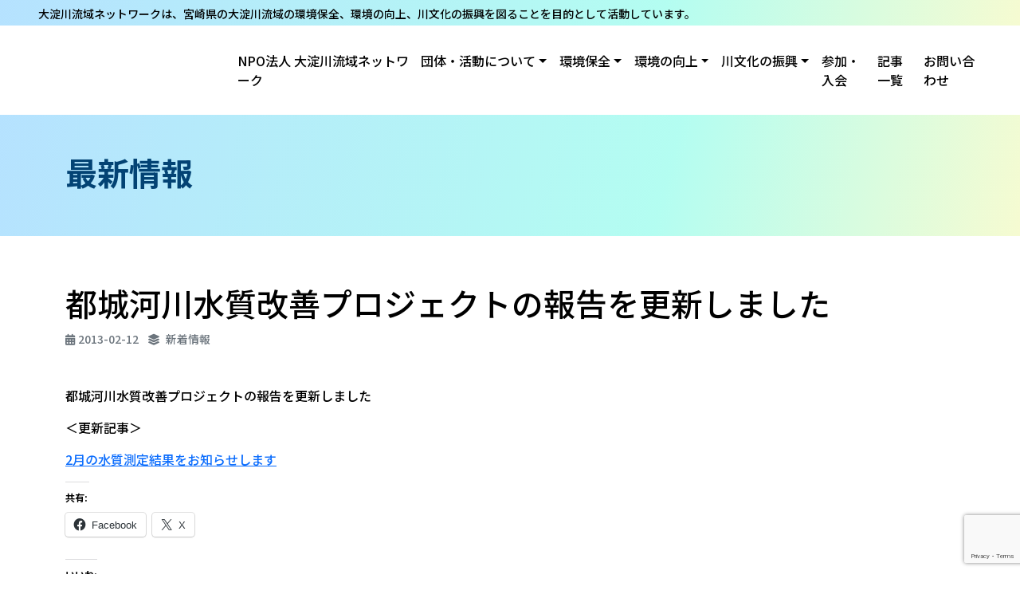

--- FILE ---
content_type: text/html; charset=UTF-8
request_url: https://oyodo-river.org/news/825/
body_size: 9999
content:
<!doctype html>
<html lang="ja">

<head>
	<meta charset="UTF-8">
	<meta name="viewport" content="width=device-width, initial-scale=1, shrink-to-fit=no">
	<meta name='robots' content='index, follow, max-image-preview:large, max-snippet:-1, max-video-preview:-1' />

	<!-- This site is optimized with the Yoast SEO plugin v23.5 - https://yoast.com/wordpress/plugins/seo/ -->
	<title>都城河川水質改善プロジェクトの報告を更新しました - NPO法人 大淀川流域ネットワーク</title>
	<link rel="canonical" href="https://oyodo-river.org/news/825/" />
	<meta property="og:locale" content="ja_JP" />
	<meta property="og:type" content="article" />
	<meta property="og:title" content="都城河川水質改善プロジェクトの報告を更新しました - NPO法人 大淀川流域ネットワーク" />
	<meta property="og:description" content="都城河川水質改善プロジェクトの報告を更新しました ＜更新記事＞ 2月の水質測定結果をお知らせします" />
	<meta property="og:url" content="https://oyodo-river.org/news/825/" />
	<meta property="og:site_name" content="NPO法人 大淀川流域ネットワーク" />
	<meta property="article:published_time" content="2013-02-12T00:15:46+00:00" />
	<meta name="author" content="管理者" />
	<meta name="twitter:card" content="summary_large_image" />
	<meta name="twitter:creator" content="@Npo_Oyodoriver" />
	<meta name="twitter:site" content="@Npo_Oyodoriver" />
	<meta name="twitter:label1" content="執筆者" />
	<meta name="twitter:data1" content="管理者" />
	<script type="application/ld+json" class="yoast-schema-graph">{"@context":"https://schema.org","@graph":[{"@type":"Article","@id":"https://oyodo-river.org/news/825/#article","isPartOf":{"@id":"https://oyodo-river.org/news/825/"},"author":{"name":"管理者","@id":"https://oyodo-river.org/#/schema/person/c83bb34f880d759e6bdc76260691a499"},"headline":"都城河川水質改善プロジェクトの報告を更新しました","datePublished":"2013-02-12T00:15:46+00:00","dateModified":"2013-02-12T00:15:46+00:00","mainEntityOfPage":{"@id":"https://oyodo-river.org/news/825/"},"wordCount":0,"commentCount":0,"publisher":{"@id":"https://oyodo-river.org/#organization"},"articleSection":["新着情報"],"inLanguage":"ja","potentialAction":[{"@type":"CommentAction","name":"Comment","target":["https://oyodo-river.org/news/825/#respond"]}]},{"@type":"WebPage","@id":"https://oyodo-river.org/news/825/","url":"https://oyodo-river.org/news/825/","name":"都城河川水質改善プロジェクトの報告を更新しました - NPO法人 大淀川流域ネットワーク","isPartOf":{"@id":"https://oyodo-river.org/#website"},"datePublished":"2013-02-12T00:15:46+00:00","dateModified":"2013-02-12T00:15:46+00:00","breadcrumb":{"@id":"https://oyodo-river.org/news/825/#breadcrumb"},"inLanguage":"ja","potentialAction":[{"@type":"ReadAction","target":["https://oyodo-river.org/news/825/"]}]},{"@type":"BreadcrumbList","@id":"https://oyodo-river.org/news/825/#breadcrumb","itemListElement":[{"@type":"ListItem","position":1,"name":"ホーム","item":"https://oyodo-river.org/"},{"@type":"ListItem","position":2,"name":"都城河川水質改善プロジェクトの報告を更新しました"}]},{"@type":"WebSite","@id":"https://oyodo-river.org/#website","url":"https://oyodo-river.org/","name":"NPO法人 大淀川流域ネットワーク","description":"大淀川流域の環境保全、環境の向上、川文化の振興を図ることを目的としています","publisher":{"@id":"https://oyodo-river.org/#organization"},"potentialAction":[{"@type":"SearchAction","target":{"@type":"EntryPoint","urlTemplate":"https://oyodo-river.org/?s={search_term_string}"},"query-input":{"@type":"PropertyValueSpecification","valueRequired":true,"valueName":"search_term_string"}}],"inLanguage":"ja"},{"@type":"Organization","@id":"https://oyodo-river.org/#organization","name":"NPO法人 大淀川流域ネットワーク","alternateName":"大淀川流域ネットワーク","url":"https://oyodo-river.org/","logo":{"@type":"ImageObject","inLanguage":"ja","@id":"https://oyodo-river.org/#/schema/logo/image/","url":"https://oyodo-river.org/cms/wp-content/uploads/2023/05/apple-touch-icon.png","contentUrl":"https://oyodo-river.org/cms/wp-content/uploads/2023/05/apple-touch-icon.png","width":180,"height":180,"caption":"NPO法人 大淀川流域ネットワーク"},"image":{"@id":"https://oyodo-river.org/#/schema/logo/image/"},"sameAs":["https://x.com/Npo_Oyodoriver"]},{"@type":"Person","@id":"https://oyodo-river.org/#/schema/person/c83bb34f880d759e6bdc76260691a499","name":"管理者","url":"https://oyodo-river.org/author/oyodogawa/"}]}</script>
	<!-- / Yoast SEO plugin. -->


<link rel='dns-prefetch' href='//www.googletagmanager.com' />
<link rel='dns-prefetch' href='//stats.wp.com' />
<link rel='dns-prefetch' href='//widgets.wp.com' />
<link rel='dns-prefetch' href='//s0.wp.com' />
<link rel='dns-prefetch' href='//0.gravatar.com' />
<link rel='dns-prefetch' href='//1.gravatar.com' />
<link rel='dns-prefetch' href='//2.gravatar.com' />
<link rel='stylesheet' id='wp-block-library-css' href='https://oyodo-river.org/cms/wp-includes/css/dist/block-library/style.min.css' type='text/css' media='all' />
<style id='pdfp-pdfposter-style-inline-css' type='text/css'>
.wp-block-pdfp-pdf-poster{overflow:hidden}.pdfp_wrapper .pdf{position:relative}.pdfp_wrapper.pdfp_popup_enabled .iframe_wrapper{display:none}.pdfp_wrapper.pdfp_popup_enabled .iframe_wrapper:fullscreen{display:block}.pdfp_wrapper .iframe_wrapper{height:100%;width:100%}.pdfp_wrapper .iframe_wrapper:fullscreen iframe{height:100vh!important}.pdfp_wrapper .iframe_wrapper iframe{width:100%}.pdfp_wrapper .iframe_wrapper .close{background:#fff;border:1px solid #ddd;border-radius:3px;color:#222;cursor:pointer;display:none;font-family:sans-serif;font-size:36px;line-height:100%;padding:0 7px;position:absolute;right:12px;top:35px;z-index:9999}.pdfp_wrapper .iframe_wrapper:fullscreen .close{display:block}.pdfp_wrapper .pdfp_fullscreen_close{display:none}.pdfp_wrapper.pdfp_fullscreen_opened .pdfp_fullscreen_close{align-items:center;background:#fff;border-radius:3px;color:#222;cursor:pointer;display:flex;font-size:35px;height:30px;justify-content:center;overflow:hidden;padding-bottom:4px;position:fixed;right:20px;top:20px;width:32px}.pdfp_wrapper.pdfp_fullscreen_opened .pdfp_fullscreen_overlay{background:#2229;height:100%;left:0;position:fixed;top:0;width:100%}.pdfp_wrapper.pdfp_fullscreen_opened .iframe_wrapper{display:block;height:90vh;left:50%;max-width:95%;position:fixed;top:50%;transform:translate(-50%,-50%);width:900px;z-index:99999999999}.pdfp_wrapper iframe{border:none;outline:none}.pdfp-adobe-viewer{border:1px solid #ddd;border-radius:3px;cursor:pointer;outline:none;text-decoration:none}.pdfp_download{margin-right:15px}.cta_wrapper{display:flex;gap:10px;margin-bottom:10px;text-align:left}.cta_wrapper a{text-decoration:none!important}.cta_wrapper button{cursor:pointer}.pdfp_wrapper p{margin:10px 0;text-align:center}.popout-disabled{height:50px;position:absolute;right:12px;top:12px;width:50px}.pdfp_wrapper iframe{border-bottom:10px solid #2a2a2a;box-sizing:border-box;max-width:100%}.ViewSDK_hideOverflow[data-align=center]{margin-left:auto;margin-right:auto}.ViewSDK_hideOverflow[data-align=left]{margin-right:auto}.ViewSDK_hideOverflow[data-align=right]{margin-left:auto}@media screen and (max-width:768px){.pdfp_wrapper iframe{height:calc(100vw + 120px)}}@media screen and (max-width:576px){.cta_wrapper .pdfp_download{margin-bottom:10px;margin-right:0}.cta_wrapper .pdfp_download button{margin-right:0!important}.cta_wrapper{align-items:center;display:flex;flex-direction:column}}.pdfp_social_share{z-index:9999}.pdfp_social_icon_top{margin-bottom:10px}.pdfp_social_icon_bottom,.pdfp_social_icon_top{align-items:center;display:flex;gap:10px;justify-content:center}.pdfp_social_icon_bottom{margin-top:10px}.pdfp_social_icon_left{left:0;top:-40px}.pdfp_social_icon_right{right:0;top:-40px}
.pdfp_wrapper .pdf{position:relative}.pdfp_wrapper .iframe_wrapper{height:100%;width:100%}.pdfp_wrapper .iframe_wrapper:fullscreen iframe{height:100vh!important}.pdfp_wrapper .iframe_wrapper iframe{max-width:100%;width:100%}.pdfp_wrapper .iframe_wrapper .close{background:#fff;border:1px solid #ddd;border-radius:3px;color:#222;cursor:pointer;display:none;font-family:sans-serif;font-size:36px;line-height:100%;padding:0 7px;position:absolute;right:12px;top:35px;z-index:9999}.pdfp_wrapper .iframe_wrapper:fullscreen .close{display:block}.pdfp-adobe-viewer{border:1px solid #ddd;border-radius:3px;cursor:pointer;outline:none;text-decoration:none}.pdfp_download{margin-right:15px}.cta_wrapper{margin-bottom:10px}.pdfp_wrapper p{margin:10px 0;text-align:center}.popout-disabled{height:50px;position:absolute;right:12px;top:12px;width:50px}@media screen and (max-width:768px){.pdfp_wrapper iframe{height:calc(100vw + 120px)}}.ViewSDK_hideOverflow[data-align=center]{margin-left:auto;margin-right:auto}.ViewSDK_hideOverflow[data-align=left]{margin-right:auto}.ViewSDK_hideOverflow[data-align=right]{margin-left:auto}@media screen and (max-width:768px){.pdfp_wrapper iframe{height:calc(100vw + 120px)!important;max-height:100%}}@media screen and (max-width:576px){.cta_wrapper .pdfp_download{margin-bottom:10px;margin-right:0}.cta_wrapper .pdfp_download button{margin-right:0!important}.cta_wrapper{align-items:center;display:flex;flex-direction:column}}.ViewSDK_fullScreenPDFViewer{background-color:#474747}.ViewSDK_fullScreenPDFViewer iframe{background:green;border:none;display:block;height:90%!important;margin:auto;max-width:1320px;position:relative;top:5%;width:90%!important}

</style>
<link rel='stylesheet' id='mediaelement-css' href='https://oyodo-river.org/cms/wp-includes/js/mediaelement/mediaelementplayer-legacy.min.css' type='text/css' media='all' />
<link rel='stylesheet' id='wp-mediaelement-css' href='https://oyodo-river.org/cms/wp-includes/js/mediaelement/wp-mediaelement.min.css' type='text/css' media='all' />
<style id='jetpack-sharing-buttons-style-inline-css' type='text/css'>
.jetpack-sharing-buttons__services-list{display:flex;flex-direction:row;flex-wrap:wrap;gap:0;list-style-type:none;margin:5px;padding:0}.jetpack-sharing-buttons__services-list.has-small-icon-size{font-size:12px}.jetpack-sharing-buttons__services-list.has-normal-icon-size{font-size:16px}.jetpack-sharing-buttons__services-list.has-large-icon-size{font-size:24px}.jetpack-sharing-buttons__services-list.has-huge-icon-size{font-size:36px}@media print{.jetpack-sharing-buttons__services-list{display:none!important}}.editor-styles-wrapper .wp-block-jetpack-sharing-buttons{gap:0;padding-inline-start:0}ul.jetpack-sharing-buttons__services-list.has-background{padding:1.25em 2.375em}
</style>
<style id='classic-theme-styles-inline-css' type='text/css'>
/*! This file is auto-generated */
.wp-block-button__link{color:#fff;background-color:#32373c;border-radius:9999px;box-shadow:none;text-decoration:none;padding:calc(.667em + 2px) calc(1.333em + 2px);font-size:1.125em}.wp-block-file__button{background:#32373c;color:#fff;text-decoration:none}
</style>
<style id='global-styles-inline-css' type='text/css'>
body{--wp--preset--color--black: #000000;--wp--preset--color--cyan-bluish-gray: #abb8c3;--wp--preset--color--white: #ffffff;--wp--preset--color--pale-pink: #f78da7;--wp--preset--color--vivid-red: #cf2e2e;--wp--preset--color--luminous-vivid-orange: #ff6900;--wp--preset--color--luminous-vivid-amber: #fcb900;--wp--preset--color--light-green-cyan: #7bdcb5;--wp--preset--color--vivid-green-cyan: #00d084;--wp--preset--color--pale-cyan-blue: #8ed1fc;--wp--preset--color--vivid-cyan-blue: #0693e3;--wp--preset--color--vivid-purple: #9b51e0;--wp--preset--gradient--vivid-cyan-blue-to-vivid-purple: linear-gradient(135deg,rgba(6,147,227,1) 0%,rgb(155,81,224) 100%);--wp--preset--gradient--light-green-cyan-to-vivid-green-cyan: linear-gradient(135deg,rgb(122,220,180) 0%,rgb(0,208,130) 100%);--wp--preset--gradient--luminous-vivid-amber-to-luminous-vivid-orange: linear-gradient(135deg,rgba(252,185,0,1) 0%,rgba(255,105,0,1) 100%);--wp--preset--gradient--luminous-vivid-orange-to-vivid-red: linear-gradient(135deg,rgba(255,105,0,1) 0%,rgb(207,46,46) 100%);--wp--preset--gradient--very-light-gray-to-cyan-bluish-gray: linear-gradient(135deg,rgb(238,238,238) 0%,rgb(169,184,195) 100%);--wp--preset--gradient--cool-to-warm-spectrum: linear-gradient(135deg,rgb(74,234,220) 0%,rgb(151,120,209) 20%,rgb(207,42,186) 40%,rgb(238,44,130) 60%,rgb(251,105,98) 80%,rgb(254,248,76) 100%);--wp--preset--gradient--blush-light-purple: linear-gradient(135deg,rgb(255,206,236) 0%,rgb(152,150,240) 100%);--wp--preset--gradient--blush-bordeaux: linear-gradient(135deg,rgb(254,205,165) 0%,rgb(254,45,45) 50%,rgb(107,0,62) 100%);--wp--preset--gradient--luminous-dusk: linear-gradient(135deg,rgb(255,203,112) 0%,rgb(199,81,192) 50%,rgb(65,88,208) 100%);--wp--preset--gradient--pale-ocean: linear-gradient(135deg,rgb(255,245,203) 0%,rgb(182,227,212) 50%,rgb(51,167,181) 100%);--wp--preset--gradient--electric-grass: linear-gradient(135deg,rgb(202,248,128) 0%,rgb(113,206,126) 100%);--wp--preset--gradient--midnight: linear-gradient(135deg,rgb(2,3,129) 0%,rgb(40,116,252) 100%);--wp--preset--font-size--small: 13px;--wp--preset--font-size--medium: 20px;--wp--preset--font-size--large: 36px;--wp--preset--font-size--x-large: 42px;--wp--preset--spacing--20: 0.44rem;--wp--preset--spacing--30: 0.67rem;--wp--preset--spacing--40: 1rem;--wp--preset--spacing--50: 1.5rem;--wp--preset--spacing--60: 2.25rem;--wp--preset--spacing--70: 3.38rem;--wp--preset--spacing--80: 5.06rem;--wp--preset--shadow--natural: 6px 6px 9px rgba(0, 0, 0, 0.2);--wp--preset--shadow--deep: 12px 12px 50px rgba(0, 0, 0, 0.4);--wp--preset--shadow--sharp: 6px 6px 0px rgba(0, 0, 0, 0.2);--wp--preset--shadow--outlined: 6px 6px 0px -3px rgba(255, 255, 255, 1), 6px 6px rgba(0, 0, 0, 1);--wp--preset--shadow--crisp: 6px 6px 0px rgba(0, 0, 0, 1);}:where(.is-layout-flex){gap: 0.5em;}:where(.is-layout-grid){gap: 0.5em;}body .is-layout-flow > .alignleft{float: left;margin-inline-start: 0;margin-inline-end: 2em;}body .is-layout-flow > .alignright{float: right;margin-inline-start: 2em;margin-inline-end: 0;}body .is-layout-flow > .aligncenter{margin-left: auto !important;margin-right: auto !important;}body .is-layout-constrained > .alignleft{float: left;margin-inline-start: 0;margin-inline-end: 2em;}body .is-layout-constrained > .alignright{float: right;margin-inline-start: 2em;margin-inline-end: 0;}body .is-layout-constrained > .aligncenter{margin-left: auto !important;margin-right: auto !important;}body .is-layout-constrained > :where(:not(.alignleft):not(.alignright):not(.alignfull)){max-width: var(--wp--style--global--content-size);margin-left: auto !important;margin-right: auto !important;}body .is-layout-constrained > .alignwide{max-width: var(--wp--style--global--wide-size);}body .is-layout-flex{display: flex;}body .is-layout-flex{flex-wrap: wrap;align-items: center;}body .is-layout-flex > *{margin: 0;}body .is-layout-grid{display: grid;}body .is-layout-grid > *{margin: 0;}:where(.wp-block-columns.is-layout-flex){gap: 2em;}:where(.wp-block-columns.is-layout-grid){gap: 2em;}:where(.wp-block-post-template.is-layout-flex){gap: 1.25em;}:where(.wp-block-post-template.is-layout-grid){gap: 1.25em;}.has-black-color{color: var(--wp--preset--color--black) !important;}.has-cyan-bluish-gray-color{color: var(--wp--preset--color--cyan-bluish-gray) !important;}.has-white-color{color: var(--wp--preset--color--white) !important;}.has-pale-pink-color{color: var(--wp--preset--color--pale-pink) !important;}.has-vivid-red-color{color: var(--wp--preset--color--vivid-red) !important;}.has-luminous-vivid-orange-color{color: var(--wp--preset--color--luminous-vivid-orange) !important;}.has-luminous-vivid-amber-color{color: var(--wp--preset--color--luminous-vivid-amber) !important;}.has-light-green-cyan-color{color: var(--wp--preset--color--light-green-cyan) !important;}.has-vivid-green-cyan-color{color: var(--wp--preset--color--vivid-green-cyan) !important;}.has-pale-cyan-blue-color{color: var(--wp--preset--color--pale-cyan-blue) !important;}.has-vivid-cyan-blue-color{color: var(--wp--preset--color--vivid-cyan-blue) !important;}.has-vivid-purple-color{color: var(--wp--preset--color--vivid-purple) !important;}.has-black-background-color{background-color: var(--wp--preset--color--black) !important;}.has-cyan-bluish-gray-background-color{background-color: var(--wp--preset--color--cyan-bluish-gray) !important;}.has-white-background-color{background-color: var(--wp--preset--color--white) !important;}.has-pale-pink-background-color{background-color: var(--wp--preset--color--pale-pink) !important;}.has-vivid-red-background-color{background-color: var(--wp--preset--color--vivid-red) !important;}.has-luminous-vivid-orange-background-color{background-color: var(--wp--preset--color--luminous-vivid-orange) !important;}.has-luminous-vivid-amber-background-color{background-color: var(--wp--preset--color--luminous-vivid-amber) !important;}.has-light-green-cyan-background-color{background-color: var(--wp--preset--color--light-green-cyan) !important;}.has-vivid-green-cyan-background-color{background-color: var(--wp--preset--color--vivid-green-cyan) !important;}.has-pale-cyan-blue-background-color{background-color: var(--wp--preset--color--pale-cyan-blue) !important;}.has-vivid-cyan-blue-background-color{background-color: var(--wp--preset--color--vivid-cyan-blue) !important;}.has-vivid-purple-background-color{background-color: var(--wp--preset--color--vivid-purple) !important;}.has-black-border-color{border-color: var(--wp--preset--color--black) !important;}.has-cyan-bluish-gray-border-color{border-color: var(--wp--preset--color--cyan-bluish-gray) !important;}.has-white-border-color{border-color: var(--wp--preset--color--white) !important;}.has-pale-pink-border-color{border-color: var(--wp--preset--color--pale-pink) !important;}.has-vivid-red-border-color{border-color: var(--wp--preset--color--vivid-red) !important;}.has-luminous-vivid-orange-border-color{border-color: var(--wp--preset--color--luminous-vivid-orange) !important;}.has-luminous-vivid-amber-border-color{border-color: var(--wp--preset--color--luminous-vivid-amber) !important;}.has-light-green-cyan-border-color{border-color: var(--wp--preset--color--light-green-cyan) !important;}.has-vivid-green-cyan-border-color{border-color: var(--wp--preset--color--vivid-green-cyan) !important;}.has-pale-cyan-blue-border-color{border-color: var(--wp--preset--color--pale-cyan-blue) !important;}.has-vivid-cyan-blue-border-color{border-color: var(--wp--preset--color--vivid-cyan-blue) !important;}.has-vivid-purple-border-color{border-color: var(--wp--preset--color--vivid-purple) !important;}.has-vivid-cyan-blue-to-vivid-purple-gradient-background{background: var(--wp--preset--gradient--vivid-cyan-blue-to-vivid-purple) !important;}.has-light-green-cyan-to-vivid-green-cyan-gradient-background{background: var(--wp--preset--gradient--light-green-cyan-to-vivid-green-cyan) !important;}.has-luminous-vivid-amber-to-luminous-vivid-orange-gradient-background{background: var(--wp--preset--gradient--luminous-vivid-amber-to-luminous-vivid-orange) !important;}.has-luminous-vivid-orange-to-vivid-red-gradient-background{background: var(--wp--preset--gradient--luminous-vivid-orange-to-vivid-red) !important;}.has-very-light-gray-to-cyan-bluish-gray-gradient-background{background: var(--wp--preset--gradient--very-light-gray-to-cyan-bluish-gray) !important;}.has-cool-to-warm-spectrum-gradient-background{background: var(--wp--preset--gradient--cool-to-warm-spectrum) !important;}.has-blush-light-purple-gradient-background{background: var(--wp--preset--gradient--blush-light-purple) !important;}.has-blush-bordeaux-gradient-background{background: var(--wp--preset--gradient--blush-bordeaux) !important;}.has-luminous-dusk-gradient-background{background: var(--wp--preset--gradient--luminous-dusk) !important;}.has-pale-ocean-gradient-background{background: var(--wp--preset--gradient--pale-ocean) !important;}.has-electric-grass-gradient-background{background: var(--wp--preset--gradient--electric-grass) !important;}.has-midnight-gradient-background{background: var(--wp--preset--gradient--midnight) !important;}.has-small-font-size{font-size: var(--wp--preset--font-size--small) !important;}.has-medium-font-size{font-size: var(--wp--preset--font-size--medium) !important;}.has-large-font-size{font-size: var(--wp--preset--font-size--large) !important;}.has-x-large-font-size{font-size: var(--wp--preset--font-size--x-large) !important;}
.wp-block-navigation a:where(:not(.wp-element-button)){color: inherit;}
:where(.wp-block-post-template.is-layout-flex){gap: 1.25em;}:where(.wp-block-post-template.is-layout-grid){gap: 1.25em;}
:where(.wp-block-columns.is-layout-flex){gap: 2em;}:where(.wp-block-columns.is-layout-grid){gap: 2em;}
.wp-block-pullquote{font-size: 1.5em;line-height: 1.6;}
</style>
<link rel='stylesheet' id='pdfp-public-css' href='https://oyodo-river.org/cms/wp-content/plugins/pdf-poster/build/public.css' type='text/css' media='all' />
<link rel='stylesheet' id='fontawesome-css' href='https://oyodo-river.org/lib/css/fontawesome.min.css' type='text/css' media='all' />
<link rel='stylesheet' id='brands-css' href='https://oyodo-river.org/lib/css/brands.min.css' type='text/css' media='all' />
<link rel='stylesheet' id='solid-css' href='https://oyodo-river.org/lib/css/solid.min.css' type='text/css' media='all' />
<link rel='stylesheet' id='bootstrap-css' href='https://oyodo-river.org/lib/css/bootstrap.min.css' type='text/css' media='all' />
<link rel='stylesheet' id='contents-css' href='https://oyodo-river.org/common/css/style.css' type='text/css' media='all' />
<link rel='stylesheet' id='social-logos-css' href='https://oyodo-river.org/cms/wp-content/plugins/jetpack/_inc/social-logos/social-logos.min.css' type='text/css' media='all' />
<link rel='stylesheet' id='jetpack_css-css' href='https://oyodo-river.org/cms/wp-content/plugins/jetpack/css/jetpack.css' type='text/css' media='all' />

<!-- Site Kit によって追加された Google タグ（gtag.js）スニペット -->
<!-- Google アナリティクス スニペット (Site Kit が追加) -->
<script type="text/javascript" src="https://www.googletagmanager.com/gtag/js?id=GT-5MG69D5" id="google_gtagjs-js" async></script>
<script type="text/javascript" id="google_gtagjs-js-after">
/* <![CDATA[ */
window.dataLayer = window.dataLayer || [];function gtag(){dataLayer.push(arguments);}
gtag("set","linker",{"domains":["oyodo-river.org"]});
gtag("js", new Date());
gtag("set", "developer_id.dZTNiMT", true);
gtag("config", "GT-5MG69D5");
/* ]]> */
</script>
<link rel='shortlink' href='https://oyodo-river.org/?p=825' />
        <style>
                    </style>
<meta name="generator" content="Site Kit by Google 1.170.0" />	<style>img#wpstats{display:none}</style>
		
	<!-- Favicons -->
	<link rel="apple-touch-icon" sizes="180x180" href="https://oyodo-river.org/assets/img/apple-touch-icon.png">
	<link rel="icon" type="image/png" sizes="32x32" href="https://oyodo-river.org/assets/img/favicon-32x32.png">
	<link rel="icon" type="image/png" sizes="16x16" href="https://oyodo-river.org/assets/img/favicon-16x16.png">
	<link rel="manifest" href="https://oyodo-river.org/assets/img/site.webmanifest">

	<!-- Global site tag (gtag.js) - Google Analytics -->
	<script async src="https://www.googletagmanager.com/gtag/js?id=UA-8966397-1"></script>
	<script>
		window.dataLayer = window.dataLayer || [];

		function gtag() {
			dataLayer.push(arguments);
		}
		gtag('js', new Date());
		gtag('config', 'UA-8966397-1');
	</script>
</head>

<body>
	<header id="top">
		<span class="hdbar px-lg-5 py-1 d-none d-md-block w-100"><small>大淀川流域ネットワークは、宮崎県の大淀川流域の環境保全、環境の向上、川文化の振興を図ることを目的として活動しています。</small></span>
		<nav class="navbar navbar-expand-lg navbar-light py-3 py-md-4">
			<div class="container-fluid px-lg-5">
				<a class="navbar-brand" href="https://oyodo-river.org/">
				<img src="https://oyodo-river.org/common/img/logo.svg" alt="大淀川流域ネットワーク" width="100%" class="img-fluid">
				</a>
				<button class="navbar-toggler" type="button" data-bs-toggle="collapse" data-bs-target="#navbarHeader" aria-controls="navbarHeader" aria-expanded="false" aria-label="Toggle navigation">
					<span class="navbar-toggler-icon"></span>
				</button>
				<span class="d-none d-md-block">NPO法人 大淀川流域ネットワーク</span>
				<div class="collapse navbar-collapse" id="navbarHeader">
					<ul class="navbar-nav mb-2 mb-sm-0 ms-auto">
						<li class="nav-item dropdown">
							<a class="nav-link dropdown-toggle" href="#" id="dropdown01" role="button" data-bs-toggle="dropdown" aria-expanded="false">団体・活動について</a>
							<dl class="dropdown-menu" aria-labelledby="dropdown01">
								<dt class="border-bottom pb-sm-2"><a class="dropdown-item" href="https://oyodo-river.org/aboutus-activity/">団体・活動について</a></dt>
								<dd><a class="dropdown-item" href="https://oyodo-river.org/aboutus-activity/activity-report/">活動報告</a></dd>
								<dd><a class="dropdown-item" href="https://oyodo-river.org/aboutus-activity/award-history/">受賞歴</a></dd>
								<dd><a class="dropdown-item" href="https://oyodo-river.org/aboutus-activity/org-overview/">組織概要</a></dd>
								<dd><a class="dropdown-item" href="https://oyodo-river.org/aboutus-activity/settlement/">決算報告</a></dd>
								</dt>
							</dl>
						</li>
						<li class="nav-item dropdown">
							<a class="nav-link dropdown-toggle" href="#" id="dropdown02" role="button" data-bs-toggle="dropdown" aria-expanded="false">環境保全</a>
							<dl class="dropdown-menu" aria-labelledby="dropdown02">
								<dt class="border-bottom pb-sm-2"><a class="dropdown-item" href="https://oyodo-river.org/conservation/">環境保全</a></dt>
								<dd><a class="dropdown-item" href="https://oyodo-river.org/conservation/environment-survey/">ふるさとの水辺環境調査</a></dd>
								<dd><a class="dropdown-item" href="https://oyodo-river.org/conservation/learning-experience/">大淀川の学習・体験イベント</a></dd>
								<dd><a class="dropdown-item" href="https://oyodo-river.org/conservation/penthorum-chinense/">タコノアシの保全活動</a></dd>
							</dl>
						</li>
						<li class="nav-item dropdown">
							<a class="nav-link dropdown-toggle" href="#" id="dropdown03" role="button" data-bs-toggle="dropdown" aria-expanded="false">環境の向上</a>
							<dl class="dropdown-menu" aria-labelledby="dropdown03">
								<dt class="border-bottom pb-sm-2"><a class="dropdown-item" href="https://oyodo-river.org/improving-environment/">環境の向上</a></dt>
								<dd><a class="dropdown-item" href="https://oyodo-river.org/improving-environment/wcms/">水辺工法研究会</a></dd>
								<dd><a class="dropdown-item" href="https://oyodo-river.org/improving-environment/ex-excellent/">宮崎県内の優れた川づくり事例集</a></dd>
								<dd><a class="dropdown-item" href="https://oyodo-river.org/improving-environment/waterproject-miyakonojo/">都城河川水質改善プロジェクト</a></dd>
								<dd><a class="dropdown-item" href="https://oyodo-river.org/improving-environment/greengift-project/">Green Gift地球元気プログラム</a></dd>
							</dl>
						</li>
						<li class="nav-item dropdown">
							<a class="nav-link dropdown-toggle" href="#" id="dropdown04" role="button" data-bs-toggle="dropdown" aria-expanded="false">川文化の振興</a>
							<dl class="dropdown-menu" aria-labelledby="dropdown04">
								<dt class="border-bottom pb-sm-2"><a class="dropdown-item" href="https://oyodo-river.org/promotion-activities/">川文化の振興</a></dt>
								<dd><a class="dropdown-item" href="https://oyodo-river.org/promotion-activities/control-utilization/">大淀川の治水と利水</a></dd>
								<dd><a class="dropdown-item" href="https://oyodo-river.org/promotion-activities/kanbun-earthquake/">日向灘沿岸 寛文の大地震との関連</a></dd>
								<dd><a class="dropdown-item" href="https://oyodo-river.org/promotion-activities/akae-bridge-monument/">赤江架橋碑</a></dd>
								<dd><a class="dropdown-item" href="https://oyodo-river.org/promotion-activities/safe-activities/">水辺での安全な活動</a></dd>
							</dl>
						</li>
						<li class="nav-item">
							<a class="nav-link" href="https://oyodo-river.org/enrollment/">参加・入会</a>
						</li>
						<li class="nav-item">
							<a class="nav-link" href="https://oyodo-river.org/latest-info/">記事一覧</a>
						</li>
						<li class="nav-item">
							<a class="nav-link" href="https://oyodo-river.org/contactmail/">お問い合わせ</a>
						</li>
					</ul>
				</div>
			</div>
		</nav>
	</header><main>
  <section class="entry--header">
    <div class="container">
      <h1>最新情報</h1>
    </div>
  </section>

  <article class="entry--content mb-0">
    <div class="container">

            <div class="entry-content-header mb-5">
        <h2 class="h1">都城河川水質改善プロジェクトの報告を更新しました</h2>
        <div class="meta">
          <small class="text-muted"><i class="fa fa-calendar-alt pe-1"></i>2013-02-12</small>
          <small class="text-muted ps-sm-2"><i class="fa-solid fa-layer-group pe-2"></i>新着情報</small>
        </div>
      </div>
      <div class="entry-content--body pb-5">
        <p>
都城河川水質改善プロジェクトの報告を更新しました</p>
<p>
＜更新記事＞</p>
<p>
<a href="https://www.oyodo-river.org/old/waterproject/entry130212447.html">2月の水質測定結果をお知らせします</a></p>
<div class="sharedaddy sd-sharing-enabled"><div class="robots-nocontent sd-block sd-social sd-social-icon-text sd-sharing"><h3 class="sd-title">共有:</h3><div class="sd-content"><ul><li class="share-facebook"><a rel="nofollow noopener noreferrer" data-shared="sharing-facebook-825" class="share-facebook sd-button share-icon" href="https://oyodo-river.org/news/825/?share=facebook" target="_blank" title="Facebook で共有するにはクリックしてください" ><span>Facebook</span></a></li><li class="share-x"><a rel="nofollow noopener noreferrer" data-shared="sharing-x-825" class="share-x sd-button share-icon" href="https://oyodo-river.org/news/825/?share=x" target="_blank" title="クリックして X で共有" ><span>X</span></a></li><li class="share-end"></li></ul></div></div></div><div class='sharedaddy sd-block sd-like jetpack-likes-widget-wrapper jetpack-likes-widget-unloaded' id='like-post-wrapper-206827070-825-696cb3f0e4dd4' data-src='https://widgets.wp.com/likes/?ver=13.6.1#blog_id=206827070&amp;post_id=825&amp;origin=oyodo-river.org&amp;obj_id=206827070-825-696cb3f0e4dd4&amp;n=1' data-name='like-post-frame-206827070-825-696cb3f0e4dd4' data-title='いいねまたはリブログ'><h3 class="sd-title">いいね:</h3><div class='likes-widget-placeholder post-likes-widget-placeholder' style='height: 55px;'><span class='button'><span>いいね</span></span> <span class="loading">読み込み中…</span></div><span class='sd-text-color'></span><a class='sd-link-color'></a></div>      </div>

      <div class="entry--nav my-5 py-lg-5">
        <nav aria-label="...">
          <ul class="pagination justify-content-around">
                          <li class="page-item"><a class="page-link" href="https://oyodo-river.org/news/826/"><i class="fas fa-angle-double-left"></i> 前の記事</a></li><li class="page-item"><a class="page-link" href="https://oyodo-river.org/latest-info/"><span aria-hidden="true">記事一覧</span></a></li><li class="page-item"><a class="page-link" href="https://oyodo-river.org/news/827/">次の記事 <i class="fas fa-angle-double-right"></i></a></li>                      </ul>
        </nav>
      </div>
      <!-- ここまで -->
      <section class="nav-breadcrumb py-2 mt-4 mt-lg-5 mb-0">
        <nav aria-label="パンくずリスト"><ol class="breadcrumb d-flex"><li class="breadcrumb-item"><a href="https://oyodo-river.org"><span>ホーム</span></a></li><li class="breadcrumb-item"><a href="https://oyodo-river.org/news/"><span>新着情報</span></a></li><li class="breadcrumb-item active" aria-current="page"><span>都城河川水質改善プロジェクトの報告を更新しました</span></li></ol>
        </nav>      </section>
    </div>
  </article>

  	</main>


	<footer>
		<div class="container-fluid bg-lightblue px-lg-5 py-4 py-lg-5 mt-4 mt-lg-5">
			<div class="row">
				<div class="col-sm-3">
					<h3 class="h5">
						<a class="text-decoration-none text-dark" href="oyodo-river.org">NPO法人 大淀川流域ネットワーク</a>
					</h3>
					<div class="fs12">
						<small>〒880-0013</small> 宮崎県宮崎市松橋1丁目36 小松排水機場内
					</div>
					<div class="fs12">
						<small class="pe-2">TEL:</small><span class="number">0985-78-2655</span>
						<small class="ps-3 pe-2">FAX:</small><span class="number">0985-48-8233</span>
					</div>
					<ul class="list-inline my-4 h4">
						<li class="list-inline-item"><a href="https://www.youtube.com/channel/UClrwL87Q4KA5rl3usO2h7kw" class="text-secondary">
								<i class="fab fa-youtube"></i>
							</a></li>
						<li class="list-inline-item"><a href="https://twitter.com/Npo_Oyodoriver" class="text-secondary">
								<i class="fab fa-twitter"></i>
							</a></li>
						<li class="list-inline-item"><a href="https://goo.gl/maps/ADY8zC2QTPUBYojX9" class="text-secondary">
								<i class="fa-brands fa-google"></i>
							</a></li>
					</ul>
					<p><a href="https://oyodo-river.org/contactmail/" class="btn btn-lg btn-info text-white px-5">お問い合わせ</a></p>
				</div>
				<div class="col-sm-9">
					<div class="row">
						<div class="col-sm-4 mb-3">
							<div class="card rounded-0 h-100">
								<div class="card-body">
									<h5 class="card-title fs15 border-bottom pb-2">大淀川流域に関わる情報発信</h5>
									<div class="card-text fs14 mt-2">
										大淀川流域で環境保全に取り組む住民や団体等の活動を紹介し環境情報や各種のイベント情報などを提供する広報誌を発行し、流域内の自治体や町内会に配布します。
									</div>
								</div>
							</div>
						</div>
						<div class="col-sm-4 mb-3">
							<div class="card rounded-0 h-100">
								<div class="card-body">
									<h5 class="card-title fs15 border-bottom pb-2">環境活動の発表会の開催</h5>
									<div class="card-text fs14 mt-2">
										住民や団体等と子供たちに活動を発表してもらう色々な発表会を開催し、その活動の推進と支援について情報交換します。
									</div>
								</div>
							</div>
						</div>
						<div class="col-sm-4 mb-3">
							<div class="card rounded-0 h-100">
								<div class="card-body">
									<h5 class="card-title fs15 border-bottom pb-2">川での活動に関する人材の育成</h5>
									<div class="card-text fs14 mt-2">
										流域の住民や団体役員を対象とした人材育成講習会を開催して、流域内の自然環境や水辺の安全などについて講義します。
									</div>
								</div>
							</div>
						</div>
						<div class="col-sm-4 mb-3">
							<div class="card rounded-0 h-100">
								<div class="card-body">
									<h5 class="card-title fs15 border-bottom pb-2">河川環境保全・改善活動の支援</h5>
									<div class="card-text fs14 mt-2">
										流域の住民や団体、学校、企業、行政などの様々な主体が行う川の環境保全や改善の取り組みを支援します。
									</div>
								</div>
							</div>
						</div>
						<div class="col-sm-4 mb-3">
							<div class="card rounded-0 h-100">
								<div class="card-body">
									<h5 class="card-title fs15 border-bottom pb-2">日常的な環境モニタリングの実施</h5>
									<div class="card-text fs14 mt-2">日常的な河川環境を調査・研究してその情報を収集蓄積するとともに、環境保全について行政に提言します。</div>
								</div>
							</div>
						</div>
						<div class="col-sm-4 mb-3">
							<div class="card rounded-0 h-100">
								<div class="card-body">
									<h5 class="card-title fs15 border-bottom pb-2">大淀川の魅力を再発見するイベントの企画と募集</h5>
									<div class="card-text fs14 mt-2">流域の住民に大淀川の素晴らしさ・大切さ・楽しさを体験してもらうための各種イベントを企画するとともに、参加者を募集します。</div>
								</div>
							</div>
						</div>
					</div>
				</div>
			</div>
			<p class="mb-0 text-end">
				<small>
					&copy; Oyodo River Basin Network.
				</small>
			</p>
		</div>
		<p class="page_top" id="pagetop">
			<a href="#top" aria-label="To Top"></a>
		</p>
	</footer>
	
	<script type="text/javascript">
		window.WPCOM_sharing_counts = {"https:\/\/oyodo-river.org\/news\/825\/":825};
	</script>
				<script type="text/javascript" src="https://oyodo-river.org/common/js/modules.js" id="modules-js"></script>
<script type="text/javascript" src="https://oyodo-river.org/lib/js/bootstrap.min.js" id="bootstrap-script-js"></script>
<script type="text/javascript" src="https://www.google.com/recaptcha/api.js?render=6Ldq30wgAAAAACnlM8rB7pftMhtbYHHnv5V5CaiC" id="google-recaptcha-js"></script>
<script type="text/javascript" src="https://oyodo-river.org/cms/wp-includes/js/dist/vendor/wp-polyfill-inert.min.js" id="wp-polyfill-inert-js"></script>
<script type="text/javascript" src="https://oyodo-river.org/cms/wp-includes/js/dist/vendor/regenerator-runtime.min.js" id="regenerator-runtime-js"></script>
<script type="text/javascript" src="https://oyodo-river.org/cms/wp-includes/js/dist/vendor/wp-polyfill.min.js" id="wp-polyfill-js"></script>
<script type="text/javascript" id="wpcf7-recaptcha-js-extra">
/* <![CDATA[ */
var wpcf7_recaptcha = {"sitekey":"6Ldq30wgAAAAACnlM8rB7pftMhtbYHHnv5V5CaiC","actions":{"homepage":"homepage","contactform":"contactform"}};
/* ]]> */
</script>
<script type="text/javascript" src="https://oyodo-river.org/cms/wp-content/plugins/contact-form-7/modules/recaptcha/index.js" id="wpcf7-recaptcha-js"></script>
<script type="text/javascript" src="https://stats.wp.com/e-202603.js" id="jetpack-stats-js" data-wp-strategy="defer"></script>
<script type="text/javascript" id="jetpack-stats-js-after">
/* <![CDATA[ */
_stq = window._stq || [];
_stq.push([ "view", JSON.parse("{\"v\":\"ext\",\"blog\":\"206827070\",\"post\":\"825\",\"tz\":\"9\",\"srv\":\"oyodo-river.org\",\"j\":\"1:13.6.1\"}") ]);
_stq.push([ "clickTrackerInit", "206827070", "825" ]);
/* ]]> */
</script>
<script type="text/javascript" src="https://oyodo-river.org/cms/wp-content/plugins/jetpack/_inc/build/likes/queuehandler.min.js" id="jetpack_likes_queuehandler-js"></script>
<script type="text/javascript" id="sharing-js-js-extra">
/* <![CDATA[ */
var sharing_js_options = {"lang":"en","counts":"1","is_stats_active":"1"};
/* ]]> */
</script>
<script type="text/javascript" src="https://oyodo-river.org/cms/wp-content/plugins/jetpack/_inc/build/sharedaddy/sharing.min.js" id="sharing-js-js"></script>
<script type="text/javascript" id="sharing-js-js-after">
/* <![CDATA[ */
var windowOpen;
			( function () {
				function matches( el, sel ) {
					return !! (
						el.matches && el.matches( sel ) ||
						el.msMatchesSelector && el.msMatchesSelector( sel )
					);
				}

				document.body.addEventListener( 'click', function ( event ) {
					if ( ! event.target ) {
						return;
					}

					var el;
					if ( matches( event.target, 'a.share-facebook' ) ) {
						el = event.target;
					} else if ( event.target.parentNode && matches( event.target.parentNode, 'a.share-facebook' ) ) {
						el = event.target.parentNode;
					}

					if ( el ) {
						event.preventDefault();

						// If there's another sharing window open, close it.
						if ( typeof windowOpen !== 'undefined' ) {
							windowOpen.close();
						}
						windowOpen = window.open( el.getAttribute( 'href' ), 'wpcomfacebook', 'menubar=1,resizable=1,width=600,height=400' );
						return false;
					}
				} );
			} )();
var windowOpen;
			( function () {
				function matches( el, sel ) {
					return !! (
						el.matches && el.matches( sel ) ||
						el.msMatchesSelector && el.msMatchesSelector( sel )
					);
				}

				document.body.addEventListener( 'click', function ( event ) {
					if ( ! event.target ) {
						return;
					}

					var el;
					if ( matches( event.target, 'a.share-x' ) ) {
						el = event.target;
					} else if ( event.target.parentNode && matches( event.target.parentNode, 'a.share-x' ) ) {
						el = event.target.parentNode;
					}

					if ( el ) {
						event.preventDefault();

						// If there's another sharing window open, close it.
						if ( typeof windowOpen !== 'undefined' ) {
							windowOpen.close();
						}
						windowOpen = window.open( el.getAttribute( 'href' ), 'wpcomx', 'menubar=1,resizable=1,width=600,height=350' );
						return false;
					}
				} );
			} )();
/* ]]> */
</script>
	<iframe src='https://widgets.wp.com/likes/master.html?ver=20260118#ver=20260118&#038;lang=ja&#038;n=1' scrolling='no' id='likes-master' name='likes-master' style='display:none;'></iframe>
	<div id='likes-other-gravatars' class='wpl-new-layout' role="dialog" aria-hidden="true" tabindex="-1"><div class="likes-text"><span>%d</span></div><ul class="wpl-avatars sd-like-gravatars"></ul></div>
		</body>

	</html>
<!-- Dynamic page generated in 0.348 seconds. -->
<!-- Cached page generated by WP-Super-Cache on 2026-01-18 19:20:32 -->

<!-- Compression = gzip -->

--- FILE ---
content_type: text/html; charset=utf-8
request_url: https://www.google.com/recaptcha/api2/anchor?ar=1&k=6Ldq30wgAAAAACnlM8rB7pftMhtbYHHnv5V5CaiC&co=aHR0cHM6Ly9veW9kby1yaXZlci5vcmc6NDQz&hl=en&v=PoyoqOPhxBO7pBk68S4YbpHZ&size=invisible&anchor-ms=20000&execute-ms=30000&cb=e5ivt6u25i2l
body_size: 48617
content:
<!DOCTYPE HTML><html dir="ltr" lang="en"><head><meta http-equiv="Content-Type" content="text/html; charset=UTF-8">
<meta http-equiv="X-UA-Compatible" content="IE=edge">
<title>reCAPTCHA</title>
<style type="text/css">
/* cyrillic-ext */
@font-face {
  font-family: 'Roboto';
  font-style: normal;
  font-weight: 400;
  font-stretch: 100%;
  src: url(//fonts.gstatic.com/s/roboto/v48/KFO7CnqEu92Fr1ME7kSn66aGLdTylUAMa3GUBHMdazTgWw.woff2) format('woff2');
  unicode-range: U+0460-052F, U+1C80-1C8A, U+20B4, U+2DE0-2DFF, U+A640-A69F, U+FE2E-FE2F;
}
/* cyrillic */
@font-face {
  font-family: 'Roboto';
  font-style: normal;
  font-weight: 400;
  font-stretch: 100%;
  src: url(//fonts.gstatic.com/s/roboto/v48/KFO7CnqEu92Fr1ME7kSn66aGLdTylUAMa3iUBHMdazTgWw.woff2) format('woff2');
  unicode-range: U+0301, U+0400-045F, U+0490-0491, U+04B0-04B1, U+2116;
}
/* greek-ext */
@font-face {
  font-family: 'Roboto';
  font-style: normal;
  font-weight: 400;
  font-stretch: 100%;
  src: url(//fonts.gstatic.com/s/roboto/v48/KFO7CnqEu92Fr1ME7kSn66aGLdTylUAMa3CUBHMdazTgWw.woff2) format('woff2');
  unicode-range: U+1F00-1FFF;
}
/* greek */
@font-face {
  font-family: 'Roboto';
  font-style: normal;
  font-weight: 400;
  font-stretch: 100%;
  src: url(//fonts.gstatic.com/s/roboto/v48/KFO7CnqEu92Fr1ME7kSn66aGLdTylUAMa3-UBHMdazTgWw.woff2) format('woff2');
  unicode-range: U+0370-0377, U+037A-037F, U+0384-038A, U+038C, U+038E-03A1, U+03A3-03FF;
}
/* math */
@font-face {
  font-family: 'Roboto';
  font-style: normal;
  font-weight: 400;
  font-stretch: 100%;
  src: url(//fonts.gstatic.com/s/roboto/v48/KFO7CnqEu92Fr1ME7kSn66aGLdTylUAMawCUBHMdazTgWw.woff2) format('woff2');
  unicode-range: U+0302-0303, U+0305, U+0307-0308, U+0310, U+0312, U+0315, U+031A, U+0326-0327, U+032C, U+032F-0330, U+0332-0333, U+0338, U+033A, U+0346, U+034D, U+0391-03A1, U+03A3-03A9, U+03B1-03C9, U+03D1, U+03D5-03D6, U+03F0-03F1, U+03F4-03F5, U+2016-2017, U+2034-2038, U+203C, U+2040, U+2043, U+2047, U+2050, U+2057, U+205F, U+2070-2071, U+2074-208E, U+2090-209C, U+20D0-20DC, U+20E1, U+20E5-20EF, U+2100-2112, U+2114-2115, U+2117-2121, U+2123-214F, U+2190, U+2192, U+2194-21AE, U+21B0-21E5, U+21F1-21F2, U+21F4-2211, U+2213-2214, U+2216-22FF, U+2308-230B, U+2310, U+2319, U+231C-2321, U+2336-237A, U+237C, U+2395, U+239B-23B7, U+23D0, U+23DC-23E1, U+2474-2475, U+25AF, U+25B3, U+25B7, U+25BD, U+25C1, U+25CA, U+25CC, U+25FB, U+266D-266F, U+27C0-27FF, U+2900-2AFF, U+2B0E-2B11, U+2B30-2B4C, U+2BFE, U+3030, U+FF5B, U+FF5D, U+1D400-1D7FF, U+1EE00-1EEFF;
}
/* symbols */
@font-face {
  font-family: 'Roboto';
  font-style: normal;
  font-weight: 400;
  font-stretch: 100%;
  src: url(//fonts.gstatic.com/s/roboto/v48/KFO7CnqEu92Fr1ME7kSn66aGLdTylUAMaxKUBHMdazTgWw.woff2) format('woff2');
  unicode-range: U+0001-000C, U+000E-001F, U+007F-009F, U+20DD-20E0, U+20E2-20E4, U+2150-218F, U+2190, U+2192, U+2194-2199, U+21AF, U+21E6-21F0, U+21F3, U+2218-2219, U+2299, U+22C4-22C6, U+2300-243F, U+2440-244A, U+2460-24FF, U+25A0-27BF, U+2800-28FF, U+2921-2922, U+2981, U+29BF, U+29EB, U+2B00-2BFF, U+4DC0-4DFF, U+FFF9-FFFB, U+10140-1018E, U+10190-1019C, U+101A0, U+101D0-101FD, U+102E0-102FB, U+10E60-10E7E, U+1D2C0-1D2D3, U+1D2E0-1D37F, U+1F000-1F0FF, U+1F100-1F1AD, U+1F1E6-1F1FF, U+1F30D-1F30F, U+1F315, U+1F31C, U+1F31E, U+1F320-1F32C, U+1F336, U+1F378, U+1F37D, U+1F382, U+1F393-1F39F, U+1F3A7-1F3A8, U+1F3AC-1F3AF, U+1F3C2, U+1F3C4-1F3C6, U+1F3CA-1F3CE, U+1F3D4-1F3E0, U+1F3ED, U+1F3F1-1F3F3, U+1F3F5-1F3F7, U+1F408, U+1F415, U+1F41F, U+1F426, U+1F43F, U+1F441-1F442, U+1F444, U+1F446-1F449, U+1F44C-1F44E, U+1F453, U+1F46A, U+1F47D, U+1F4A3, U+1F4B0, U+1F4B3, U+1F4B9, U+1F4BB, U+1F4BF, U+1F4C8-1F4CB, U+1F4D6, U+1F4DA, U+1F4DF, U+1F4E3-1F4E6, U+1F4EA-1F4ED, U+1F4F7, U+1F4F9-1F4FB, U+1F4FD-1F4FE, U+1F503, U+1F507-1F50B, U+1F50D, U+1F512-1F513, U+1F53E-1F54A, U+1F54F-1F5FA, U+1F610, U+1F650-1F67F, U+1F687, U+1F68D, U+1F691, U+1F694, U+1F698, U+1F6AD, U+1F6B2, U+1F6B9-1F6BA, U+1F6BC, U+1F6C6-1F6CF, U+1F6D3-1F6D7, U+1F6E0-1F6EA, U+1F6F0-1F6F3, U+1F6F7-1F6FC, U+1F700-1F7FF, U+1F800-1F80B, U+1F810-1F847, U+1F850-1F859, U+1F860-1F887, U+1F890-1F8AD, U+1F8B0-1F8BB, U+1F8C0-1F8C1, U+1F900-1F90B, U+1F93B, U+1F946, U+1F984, U+1F996, U+1F9E9, U+1FA00-1FA6F, U+1FA70-1FA7C, U+1FA80-1FA89, U+1FA8F-1FAC6, U+1FACE-1FADC, U+1FADF-1FAE9, U+1FAF0-1FAF8, U+1FB00-1FBFF;
}
/* vietnamese */
@font-face {
  font-family: 'Roboto';
  font-style: normal;
  font-weight: 400;
  font-stretch: 100%;
  src: url(//fonts.gstatic.com/s/roboto/v48/KFO7CnqEu92Fr1ME7kSn66aGLdTylUAMa3OUBHMdazTgWw.woff2) format('woff2');
  unicode-range: U+0102-0103, U+0110-0111, U+0128-0129, U+0168-0169, U+01A0-01A1, U+01AF-01B0, U+0300-0301, U+0303-0304, U+0308-0309, U+0323, U+0329, U+1EA0-1EF9, U+20AB;
}
/* latin-ext */
@font-face {
  font-family: 'Roboto';
  font-style: normal;
  font-weight: 400;
  font-stretch: 100%;
  src: url(//fonts.gstatic.com/s/roboto/v48/KFO7CnqEu92Fr1ME7kSn66aGLdTylUAMa3KUBHMdazTgWw.woff2) format('woff2');
  unicode-range: U+0100-02BA, U+02BD-02C5, U+02C7-02CC, U+02CE-02D7, U+02DD-02FF, U+0304, U+0308, U+0329, U+1D00-1DBF, U+1E00-1E9F, U+1EF2-1EFF, U+2020, U+20A0-20AB, U+20AD-20C0, U+2113, U+2C60-2C7F, U+A720-A7FF;
}
/* latin */
@font-face {
  font-family: 'Roboto';
  font-style: normal;
  font-weight: 400;
  font-stretch: 100%;
  src: url(//fonts.gstatic.com/s/roboto/v48/KFO7CnqEu92Fr1ME7kSn66aGLdTylUAMa3yUBHMdazQ.woff2) format('woff2');
  unicode-range: U+0000-00FF, U+0131, U+0152-0153, U+02BB-02BC, U+02C6, U+02DA, U+02DC, U+0304, U+0308, U+0329, U+2000-206F, U+20AC, U+2122, U+2191, U+2193, U+2212, U+2215, U+FEFF, U+FFFD;
}
/* cyrillic-ext */
@font-face {
  font-family: 'Roboto';
  font-style: normal;
  font-weight: 500;
  font-stretch: 100%;
  src: url(//fonts.gstatic.com/s/roboto/v48/KFO7CnqEu92Fr1ME7kSn66aGLdTylUAMa3GUBHMdazTgWw.woff2) format('woff2');
  unicode-range: U+0460-052F, U+1C80-1C8A, U+20B4, U+2DE0-2DFF, U+A640-A69F, U+FE2E-FE2F;
}
/* cyrillic */
@font-face {
  font-family: 'Roboto';
  font-style: normal;
  font-weight: 500;
  font-stretch: 100%;
  src: url(//fonts.gstatic.com/s/roboto/v48/KFO7CnqEu92Fr1ME7kSn66aGLdTylUAMa3iUBHMdazTgWw.woff2) format('woff2');
  unicode-range: U+0301, U+0400-045F, U+0490-0491, U+04B0-04B1, U+2116;
}
/* greek-ext */
@font-face {
  font-family: 'Roboto';
  font-style: normal;
  font-weight: 500;
  font-stretch: 100%;
  src: url(//fonts.gstatic.com/s/roboto/v48/KFO7CnqEu92Fr1ME7kSn66aGLdTylUAMa3CUBHMdazTgWw.woff2) format('woff2');
  unicode-range: U+1F00-1FFF;
}
/* greek */
@font-face {
  font-family: 'Roboto';
  font-style: normal;
  font-weight: 500;
  font-stretch: 100%;
  src: url(//fonts.gstatic.com/s/roboto/v48/KFO7CnqEu92Fr1ME7kSn66aGLdTylUAMa3-UBHMdazTgWw.woff2) format('woff2');
  unicode-range: U+0370-0377, U+037A-037F, U+0384-038A, U+038C, U+038E-03A1, U+03A3-03FF;
}
/* math */
@font-face {
  font-family: 'Roboto';
  font-style: normal;
  font-weight: 500;
  font-stretch: 100%;
  src: url(//fonts.gstatic.com/s/roboto/v48/KFO7CnqEu92Fr1ME7kSn66aGLdTylUAMawCUBHMdazTgWw.woff2) format('woff2');
  unicode-range: U+0302-0303, U+0305, U+0307-0308, U+0310, U+0312, U+0315, U+031A, U+0326-0327, U+032C, U+032F-0330, U+0332-0333, U+0338, U+033A, U+0346, U+034D, U+0391-03A1, U+03A3-03A9, U+03B1-03C9, U+03D1, U+03D5-03D6, U+03F0-03F1, U+03F4-03F5, U+2016-2017, U+2034-2038, U+203C, U+2040, U+2043, U+2047, U+2050, U+2057, U+205F, U+2070-2071, U+2074-208E, U+2090-209C, U+20D0-20DC, U+20E1, U+20E5-20EF, U+2100-2112, U+2114-2115, U+2117-2121, U+2123-214F, U+2190, U+2192, U+2194-21AE, U+21B0-21E5, U+21F1-21F2, U+21F4-2211, U+2213-2214, U+2216-22FF, U+2308-230B, U+2310, U+2319, U+231C-2321, U+2336-237A, U+237C, U+2395, U+239B-23B7, U+23D0, U+23DC-23E1, U+2474-2475, U+25AF, U+25B3, U+25B7, U+25BD, U+25C1, U+25CA, U+25CC, U+25FB, U+266D-266F, U+27C0-27FF, U+2900-2AFF, U+2B0E-2B11, U+2B30-2B4C, U+2BFE, U+3030, U+FF5B, U+FF5D, U+1D400-1D7FF, U+1EE00-1EEFF;
}
/* symbols */
@font-face {
  font-family: 'Roboto';
  font-style: normal;
  font-weight: 500;
  font-stretch: 100%;
  src: url(//fonts.gstatic.com/s/roboto/v48/KFO7CnqEu92Fr1ME7kSn66aGLdTylUAMaxKUBHMdazTgWw.woff2) format('woff2');
  unicode-range: U+0001-000C, U+000E-001F, U+007F-009F, U+20DD-20E0, U+20E2-20E4, U+2150-218F, U+2190, U+2192, U+2194-2199, U+21AF, U+21E6-21F0, U+21F3, U+2218-2219, U+2299, U+22C4-22C6, U+2300-243F, U+2440-244A, U+2460-24FF, U+25A0-27BF, U+2800-28FF, U+2921-2922, U+2981, U+29BF, U+29EB, U+2B00-2BFF, U+4DC0-4DFF, U+FFF9-FFFB, U+10140-1018E, U+10190-1019C, U+101A0, U+101D0-101FD, U+102E0-102FB, U+10E60-10E7E, U+1D2C0-1D2D3, U+1D2E0-1D37F, U+1F000-1F0FF, U+1F100-1F1AD, U+1F1E6-1F1FF, U+1F30D-1F30F, U+1F315, U+1F31C, U+1F31E, U+1F320-1F32C, U+1F336, U+1F378, U+1F37D, U+1F382, U+1F393-1F39F, U+1F3A7-1F3A8, U+1F3AC-1F3AF, U+1F3C2, U+1F3C4-1F3C6, U+1F3CA-1F3CE, U+1F3D4-1F3E0, U+1F3ED, U+1F3F1-1F3F3, U+1F3F5-1F3F7, U+1F408, U+1F415, U+1F41F, U+1F426, U+1F43F, U+1F441-1F442, U+1F444, U+1F446-1F449, U+1F44C-1F44E, U+1F453, U+1F46A, U+1F47D, U+1F4A3, U+1F4B0, U+1F4B3, U+1F4B9, U+1F4BB, U+1F4BF, U+1F4C8-1F4CB, U+1F4D6, U+1F4DA, U+1F4DF, U+1F4E3-1F4E6, U+1F4EA-1F4ED, U+1F4F7, U+1F4F9-1F4FB, U+1F4FD-1F4FE, U+1F503, U+1F507-1F50B, U+1F50D, U+1F512-1F513, U+1F53E-1F54A, U+1F54F-1F5FA, U+1F610, U+1F650-1F67F, U+1F687, U+1F68D, U+1F691, U+1F694, U+1F698, U+1F6AD, U+1F6B2, U+1F6B9-1F6BA, U+1F6BC, U+1F6C6-1F6CF, U+1F6D3-1F6D7, U+1F6E0-1F6EA, U+1F6F0-1F6F3, U+1F6F7-1F6FC, U+1F700-1F7FF, U+1F800-1F80B, U+1F810-1F847, U+1F850-1F859, U+1F860-1F887, U+1F890-1F8AD, U+1F8B0-1F8BB, U+1F8C0-1F8C1, U+1F900-1F90B, U+1F93B, U+1F946, U+1F984, U+1F996, U+1F9E9, U+1FA00-1FA6F, U+1FA70-1FA7C, U+1FA80-1FA89, U+1FA8F-1FAC6, U+1FACE-1FADC, U+1FADF-1FAE9, U+1FAF0-1FAF8, U+1FB00-1FBFF;
}
/* vietnamese */
@font-face {
  font-family: 'Roboto';
  font-style: normal;
  font-weight: 500;
  font-stretch: 100%;
  src: url(//fonts.gstatic.com/s/roboto/v48/KFO7CnqEu92Fr1ME7kSn66aGLdTylUAMa3OUBHMdazTgWw.woff2) format('woff2');
  unicode-range: U+0102-0103, U+0110-0111, U+0128-0129, U+0168-0169, U+01A0-01A1, U+01AF-01B0, U+0300-0301, U+0303-0304, U+0308-0309, U+0323, U+0329, U+1EA0-1EF9, U+20AB;
}
/* latin-ext */
@font-face {
  font-family: 'Roboto';
  font-style: normal;
  font-weight: 500;
  font-stretch: 100%;
  src: url(//fonts.gstatic.com/s/roboto/v48/KFO7CnqEu92Fr1ME7kSn66aGLdTylUAMa3KUBHMdazTgWw.woff2) format('woff2');
  unicode-range: U+0100-02BA, U+02BD-02C5, U+02C7-02CC, U+02CE-02D7, U+02DD-02FF, U+0304, U+0308, U+0329, U+1D00-1DBF, U+1E00-1E9F, U+1EF2-1EFF, U+2020, U+20A0-20AB, U+20AD-20C0, U+2113, U+2C60-2C7F, U+A720-A7FF;
}
/* latin */
@font-face {
  font-family: 'Roboto';
  font-style: normal;
  font-weight: 500;
  font-stretch: 100%;
  src: url(//fonts.gstatic.com/s/roboto/v48/KFO7CnqEu92Fr1ME7kSn66aGLdTylUAMa3yUBHMdazQ.woff2) format('woff2');
  unicode-range: U+0000-00FF, U+0131, U+0152-0153, U+02BB-02BC, U+02C6, U+02DA, U+02DC, U+0304, U+0308, U+0329, U+2000-206F, U+20AC, U+2122, U+2191, U+2193, U+2212, U+2215, U+FEFF, U+FFFD;
}
/* cyrillic-ext */
@font-face {
  font-family: 'Roboto';
  font-style: normal;
  font-weight: 900;
  font-stretch: 100%;
  src: url(//fonts.gstatic.com/s/roboto/v48/KFO7CnqEu92Fr1ME7kSn66aGLdTylUAMa3GUBHMdazTgWw.woff2) format('woff2');
  unicode-range: U+0460-052F, U+1C80-1C8A, U+20B4, U+2DE0-2DFF, U+A640-A69F, U+FE2E-FE2F;
}
/* cyrillic */
@font-face {
  font-family: 'Roboto';
  font-style: normal;
  font-weight: 900;
  font-stretch: 100%;
  src: url(//fonts.gstatic.com/s/roboto/v48/KFO7CnqEu92Fr1ME7kSn66aGLdTylUAMa3iUBHMdazTgWw.woff2) format('woff2');
  unicode-range: U+0301, U+0400-045F, U+0490-0491, U+04B0-04B1, U+2116;
}
/* greek-ext */
@font-face {
  font-family: 'Roboto';
  font-style: normal;
  font-weight: 900;
  font-stretch: 100%;
  src: url(//fonts.gstatic.com/s/roboto/v48/KFO7CnqEu92Fr1ME7kSn66aGLdTylUAMa3CUBHMdazTgWw.woff2) format('woff2');
  unicode-range: U+1F00-1FFF;
}
/* greek */
@font-face {
  font-family: 'Roboto';
  font-style: normal;
  font-weight: 900;
  font-stretch: 100%;
  src: url(//fonts.gstatic.com/s/roboto/v48/KFO7CnqEu92Fr1ME7kSn66aGLdTylUAMa3-UBHMdazTgWw.woff2) format('woff2');
  unicode-range: U+0370-0377, U+037A-037F, U+0384-038A, U+038C, U+038E-03A1, U+03A3-03FF;
}
/* math */
@font-face {
  font-family: 'Roboto';
  font-style: normal;
  font-weight: 900;
  font-stretch: 100%;
  src: url(//fonts.gstatic.com/s/roboto/v48/KFO7CnqEu92Fr1ME7kSn66aGLdTylUAMawCUBHMdazTgWw.woff2) format('woff2');
  unicode-range: U+0302-0303, U+0305, U+0307-0308, U+0310, U+0312, U+0315, U+031A, U+0326-0327, U+032C, U+032F-0330, U+0332-0333, U+0338, U+033A, U+0346, U+034D, U+0391-03A1, U+03A3-03A9, U+03B1-03C9, U+03D1, U+03D5-03D6, U+03F0-03F1, U+03F4-03F5, U+2016-2017, U+2034-2038, U+203C, U+2040, U+2043, U+2047, U+2050, U+2057, U+205F, U+2070-2071, U+2074-208E, U+2090-209C, U+20D0-20DC, U+20E1, U+20E5-20EF, U+2100-2112, U+2114-2115, U+2117-2121, U+2123-214F, U+2190, U+2192, U+2194-21AE, U+21B0-21E5, U+21F1-21F2, U+21F4-2211, U+2213-2214, U+2216-22FF, U+2308-230B, U+2310, U+2319, U+231C-2321, U+2336-237A, U+237C, U+2395, U+239B-23B7, U+23D0, U+23DC-23E1, U+2474-2475, U+25AF, U+25B3, U+25B7, U+25BD, U+25C1, U+25CA, U+25CC, U+25FB, U+266D-266F, U+27C0-27FF, U+2900-2AFF, U+2B0E-2B11, U+2B30-2B4C, U+2BFE, U+3030, U+FF5B, U+FF5D, U+1D400-1D7FF, U+1EE00-1EEFF;
}
/* symbols */
@font-face {
  font-family: 'Roboto';
  font-style: normal;
  font-weight: 900;
  font-stretch: 100%;
  src: url(//fonts.gstatic.com/s/roboto/v48/KFO7CnqEu92Fr1ME7kSn66aGLdTylUAMaxKUBHMdazTgWw.woff2) format('woff2');
  unicode-range: U+0001-000C, U+000E-001F, U+007F-009F, U+20DD-20E0, U+20E2-20E4, U+2150-218F, U+2190, U+2192, U+2194-2199, U+21AF, U+21E6-21F0, U+21F3, U+2218-2219, U+2299, U+22C4-22C6, U+2300-243F, U+2440-244A, U+2460-24FF, U+25A0-27BF, U+2800-28FF, U+2921-2922, U+2981, U+29BF, U+29EB, U+2B00-2BFF, U+4DC0-4DFF, U+FFF9-FFFB, U+10140-1018E, U+10190-1019C, U+101A0, U+101D0-101FD, U+102E0-102FB, U+10E60-10E7E, U+1D2C0-1D2D3, U+1D2E0-1D37F, U+1F000-1F0FF, U+1F100-1F1AD, U+1F1E6-1F1FF, U+1F30D-1F30F, U+1F315, U+1F31C, U+1F31E, U+1F320-1F32C, U+1F336, U+1F378, U+1F37D, U+1F382, U+1F393-1F39F, U+1F3A7-1F3A8, U+1F3AC-1F3AF, U+1F3C2, U+1F3C4-1F3C6, U+1F3CA-1F3CE, U+1F3D4-1F3E0, U+1F3ED, U+1F3F1-1F3F3, U+1F3F5-1F3F7, U+1F408, U+1F415, U+1F41F, U+1F426, U+1F43F, U+1F441-1F442, U+1F444, U+1F446-1F449, U+1F44C-1F44E, U+1F453, U+1F46A, U+1F47D, U+1F4A3, U+1F4B0, U+1F4B3, U+1F4B9, U+1F4BB, U+1F4BF, U+1F4C8-1F4CB, U+1F4D6, U+1F4DA, U+1F4DF, U+1F4E3-1F4E6, U+1F4EA-1F4ED, U+1F4F7, U+1F4F9-1F4FB, U+1F4FD-1F4FE, U+1F503, U+1F507-1F50B, U+1F50D, U+1F512-1F513, U+1F53E-1F54A, U+1F54F-1F5FA, U+1F610, U+1F650-1F67F, U+1F687, U+1F68D, U+1F691, U+1F694, U+1F698, U+1F6AD, U+1F6B2, U+1F6B9-1F6BA, U+1F6BC, U+1F6C6-1F6CF, U+1F6D3-1F6D7, U+1F6E0-1F6EA, U+1F6F0-1F6F3, U+1F6F7-1F6FC, U+1F700-1F7FF, U+1F800-1F80B, U+1F810-1F847, U+1F850-1F859, U+1F860-1F887, U+1F890-1F8AD, U+1F8B0-1F8BB, U+1F8C0-1F8C1, U+1F900-1F90B, U+1F93B, U+1F946, U+1F984, U+1F996, U+1F9E9, U+1FA00-1FA6F, U+1FA70-1FA7C, U+1FA80-1FA89, U+1FA8F-1FAC6, U+1FACE-1FADC, U+1FADF-1FAE9, U+1FAF0-1FAF8, U+1FB00-1FBFF;
}
/* vietnamese */
@font-face {
  font-family: 'Roboto';
  font-style: normal;
  font-weight: 900;
  font-stretch: 100%;
  src: url(//fonts.gstatic.com/s/roboto/v48/KFO7CnqEu92Fr1ME7kSn66aGLdTylUAMa3OUBHMdazTgWw.woff2) format('woff2');
  unicode-range: U+0102-0103, U+0110-0111, U+0128-0129, U+0168-0169, U+01A0-01A1, U+01AF-01B0, U+0300-0301, U+0303-0304, U+0308-0309, U+0323, U+0329, U+1EA0-1EF9, U+20AB;
}
/* latin-ext */
@font-face {
  font-family: 'Roboto';
  font-style: normal;
  font-weight: 900;
  font-stretch: 100%;
  src: url(//fonts.gstatic.com/s/roboto/v48/KFO7CnqEu92Fr1ME7kSn66aGLdTylUAMa3KUBHMdazTgWw.woff2) format('woff2');
  unicode-range: U+0100-02BA, U+02BD-02C5, U+02C7-02CC, U+02CE-02D7, U+02DD-02FF, U+0304, U+0308, U+0329, U+1D00-1DBF, U+1E00-1E9F, U+1EF2-1EFF, U+2020, U+20A0-20AB, U+20AD-20C0, U+2113, U+2C60-2C7F, U+A720-A7FF;
}
/* latin */
@font-face {
  font-family: 'Roboto';
  font-style: normal;
  font-weight: 900;
  font-stretch: 100%;
  src: url(//fonts.gstatic.com/s/roboto/v48/KFO7CnqEu92Fr1ME7kSn66aGLdTylUAMa3yUBHMdazQ.woff2) format('woff2');
  unicode-range: U+0000-00FF, U+0131, U+0152-0153, U+02BB-02BC, U+02C6, U+02DA, U+02DC, U+0304, U+0308, U+0329, U+2000-206F, U+20AC, U+2122, U+2191, U+2193, U+2212, U+2215, U+FEFF, U+FFFD;
}

</style>
<link rel="stylesheet" type="text/css" href="https://www.gstatic.com/recaptcha/releases/PoyoqOPhxBO7pBk68S4YbpHZ/styles__ltr.css">
<script nonce="omVZpX41eYHayf6K6hc9uA" type="text/javascript">window['__recaptcha_api'] = 'https://www.google.com/recaptcha/api2/';</script>
<script type="text/javascript" src="https://www.gstatic.com/recaptcha/releases/PoyoqOPhxBO7pBk68S4YbpHZ/recaptcha__en.js" nonce="omVZpX41eYHayf6K6hc9uA">
      
    </script></head>
<body><div id="rc-anchor-alert" class="rc-anchor-alert"></div>
<input type="hidden" id="recaptcha-token" value="[base64]">
<script type="text/javascript" nonce="omVZpX41eYHayf6K6hc9uA">
      recaptcha.anchor.Main.init("[\x22ainput\x22,[\x22bgdata\x22,\x22\x22,\[base64]/[base64]/[base64]/[base64]/[base64]/[base64]/[base64]/[base64]/[base64]/[base64]\\u003d\x22,\[base64]\\u003d\\u003d\x22,\x22w7TDvsOEwpxJAhQ3wqjDksOBQ2rDq8OZSMOVwq80UMOhU1NZRxzDm8K7ccKOwqfCkMOwYG/CgQLDr2nCpxpyX8OALsO7wozDj8OOwq9ewqp6THhuCMOUwo0RGsOxSwPCucKubkLDpg0HVGpkNVzCj8KewpQvNTbCicKCXm7Djg/[base64]/DlRRTw5x1w5PCmsKpw6cWA8O1wrHCl8O/FkvCocKvw40Cw5xew6EOIMKkw5N9w4N/ASnDux7CjMKVw6Utw6Qow53Cj8KpH8KbXybDuMOCFsOGM3rCmsKDHhDDtmpkfRPDizvDu1k+e8OFGcKFwrPDssK0b8K0wro7w5oQUmE1wqEhw5DCn8OBYsKLw50CwrY9H8KnwqXCjcOJwrcSHcKGw7Rmwp3Ch1LCtsO5w47CscK/w4h0DsKcV8KbwoLDrBXCi8KawrEwDAsQfXbCt8K9Qk0TMMKIaEPCi8OhwrHDjwcFw67DkUbCmn/[base64]/DjcOAw4rCusOqW8O7EsKgX8OYesOSwrpnbsKyew0swq/[base64]/wqDCtBnCtx8kw7JnMB8uw43Di0FfcG7CmSxjw6bCqzTCg1sdw6xmLMO9w5nDqyXDt8KOw4QvwojCtEZ5w5YQcsORRcKkecKtWXXDpitxUHsQJMOyWQAlw7PCs2/DuMKhw7DCncKjWCM9w5t+w6lyeX8mw7bCnQjCosKBLHzCmx/CrxjCvcKzE2sXI2xCwoPCusONGMKQwrPCtcKyCcKFc8O4dR7DoMOvYHDCs8OiECtKwqo6YCASwoUFwrA4CcOZwqw6w7TCucOvwpoePm7ChA9xC3PCpW3DksK/w7rDq8OSAsOLwpzDkHxTw7dcQ8Ktw6dQIlrCo8KOCcKPwp8awq5Zdlk/[base64]/Dtg1gY8OVdlvDvcKMw7/CnSzCh8OQw5XClsK1woRITcKRdcK2WMOYw6DDnHN0wrx2wpnCqkETC8KZLcKrdirCsnVAJ8OKwqTDlcKoCzUde1rCsUXCribCsWQ8M8O7esO4HUPCnnzDqwPDoX/DmsOIcMOFworCn8O/[base64]/Co8OhClhyZx8mwqfCu8OIw6TCqcKyw4ERcShAe24gwqbCv0rDglXCoMOTw7XDlsKHXl7DpEfCoMObw6zDhcKGwrc0MxTCrCw5MRLCk8OJNEvCk3LCgcO3wo7CkmIVTBtsw4vDhH3CtTZHH0RQw6LDnC9DbDhINsKNQMOcLj3DvMK8VsOrwr4vTnpCwp/CgcOjDcKQKAQTNMOhw6LCtxbClWkXwpPDs8Otwq/Ct8OLw4jClsKnwosdw7PCvsKzGMKPwpjCkBh4woUFXVjCs8K8w4vDucK8AMOeX1jDk8OqcTDDnHzDiMK2w4wSBcKxw6vDknDCmcKtVit2PMKvQMKpwobDpMKjwpY2wrrDln8yw7rDgMK3w7VKE8OAe8KjTH/[base64]/[base64]/CsnI6WMOmX8KmwoRywq0kaQ3CusOUwqzDm2N1woDDg2oPw4fDtUgOwrjDj2Ftwr8/aQHDqGfCmMKXwrbDhsOHwoRLw7rDmsKFDmrCpsKrL8Kbw4kmwpcuwp7ClxsCw6M0worDsXNKw7bDmsKqwr9FVHnCqCAPw47DkhnDkHvCgcKPH8KFLcKawpDCusKmwqzCmcKbZsK+w4/DtcKtw4Nyw6J/SlknUkUfdMOhai/[base64]/DuFzDrAjCqHvCvsOJwqhzWcOOw6LCtcK8a8KowrxJw4TCmULDm8K7VcKYwpcowpt/[base64]/DjE4ian1DasKqw7lJHcKVLMOYaMOEIcO1SW8awollFRvDkMOmwqjDvGfCtFc1w4pRKMKkI8KnwqnDukdZR8ORw5PCvCZkw5zCicO0wphTw4rCjsK/GznCksOTTEI+w7jCucK/w5EzwrcXw5XCmABnw5nDrUdTw4rChsOhO8K0wqstVcKewrZBw78xw7nDi8Oyw5ZPKcOkw6TClsKIw5xpw6DCrMOjw4bDt3zCkyILGhvDixlDWDECAMODf8Kdw7A2wrVHw7LDlz4vw6EVwrDDhT7Co8KPw6fDisOAC8Olw4hYwrVEH0d/A8Odw7EYwo7DjcOUwqzChFTDr8O9GmVdEcKQcwUYeCQCCi/[base64]/wog8bR4Dw7F+fC7DsyYgw4bDmMK/fBJIwo5sw5UCwp7DqTjCrGnCiMOgw5nDnMKnJy1MdMO1wpXDjyrCvwAAKcOeM8OEw48WLMK+wpnCncKKwqXDrMOjPjRHdT/Dh1jCvsO8wrDCiC00w5vCjMKEJ1bChMKzccKvJ8KXwofDiijCugFdajLCijADwrfCsg99P8KALsK/dl7DrVvClUsVTsO1PMOJwo/CgkQ9w4bDtcKYw79qACHDnG5INzjDklAQwovDvzzCrl/[base64]/CrShwQsKaUSfClEYCwo/Cjmkpw7paPMKVOF3Cpj3Dj8OgRW7Cpn4dw51ydcKJFsK/Xkg+UULCnzLCmMK9byfCjF/CuE5jB8KSw48Cw7XCmcK/XgxaXGovKsK9wozDjMOkw4fDoUhtwqJ3c23DicOKE3vCmsONwpskc8KnworCgTYYccKTPm7DsBnCu8KZZT5Rwqk+THTDliMKwp/CpAnCg0IEw7tww7TDjnoOC8K6YMK5wpAvwpw9wqUJwrPDo8KgwqjCoj7DvcK3YgPDr8OAN8KsaFfCtBdywowIEcOdw6bCpMOFwqw4wr17w401eTLCtVbCpBRQw7/Dn8OnNsOpAFNtwqAwwpvDtcKwwoTDnMKOw5rCscKIwp96w7I0LSsJwppxcMKSw47CqggjI08KT8OZw6vDgcKCAmvDjm/DkB1+IsKHw4fDgsKmwrLDvFk6woHDtcKeV8Okw7AAbyDCssOeQD8jw4jDrhHDnzxywoR4InNzTGvDsnPCgsK+KA7Di8KxwrEefcOawobDvsOmw4DCosK/wrXCgU7CpQLDm8OYcQLCrcOVf0DDnsOpwpjDt1DDvcKPNhvCmMKtW8KbwozCsivDiSNZw7cwKmDCgcKbAMKgd8OqXMO/VcKHwoIgRnvCkAXDg8ObK8K/w57DriHCtUYLw6fCscOywpbCqsKfIybCo8ORw7sOJjHCmMKYCnlGZizDkMK9djUpNcKRecKZMMKww6bChsKWYcOzbsKNwoIOcA3CsMKgwprCo8Okw70ywozCoQ9Ce8OxEzTDm8OXcC1XwolswrpWC8KCw787wqB/[base64]/ClAkawrrDq0AuwrDCkGXDukTCi8KIIsOaFcKkZ8KZw64swrzDpV7CsMKiw4RNwp8cNldWwrx1GCouw44Hw41qw5QcwoHCrsOHNcKFwpHDksKeccOVHwMpJsKAJknDv2LCuWTCm8KfUsO6GMO9wrQRw7bCjG3CvcOswpXDrcOjQm5/wqgiwoPDjsOlw7crAjUXfcKFLRbCqcKnOlrDmMO2F8KneQHCgDoLe8OIw6zCinDCoMO1ZztBwrYEwr9HwqFHAlwKw7Zbw6zDsURgKMOPYMKVwqdjUXkiHW7Cvh1jwrTCpWLDjMKlMV/DsMOyCMOjw4jDm8ORXsOhKcOpRHfCtMOnbx96w5x+b8KmIsKswo/[base64]/CvnjCusK8w7jCkWdCZMOsw4IJF2kddn7CuMOmcTDDgMKtwpcJw6MdfirDiBgywqzCqcKPw6bCrcKhw4ZGWHMdL0EWIxjCusOFVkJ5w5rCnQLCiUQbwo4ewow9wojDp8O2wqspw7vCvMKMwq7DoDDDrD3DsS9Ewqd9NWLCuMORw4PCv8Kfw5/[base64]/[base64]/wpBswpfCi8KNw5zCrFg1FMK6wqbCrsKnw5wvPsOVw4bCmsOBwpZ9McO/JA7Cgn0dwpLCscO5MmXCuTJew6VwZXt0eXnDlsOjQSgLw5ZowoItaTBJfGY0w4bDjsK/wr9ywo4GL2pfXsKiIUptM8K1w4DClMKqWcKyXcOKw5XDvsKJGMOfOsKKwpcSwpIQwq7CgsKlw4IRwpZ4w7DDqMKfN8KjHMOCez7DjcK7w5YDMlfCl8OIR1PDoh3Dq2vDu3kMcQLCqgvDhTdIJ01Xf8OCbsOlw4dVJC/CjwtDFcKeKSNWwoM/w7DDqMKEI8K6wpTCgsOew6Bww4hDIMONMUbCq8OEEcOxw4DChTnDlcOjw7keBcOtMhbCrMOhGEpVP8OVw6bCqyzDgMOqGmcEwr/Dj23DpcKNwpTCuMO9bynClMKlwq7DuCjCvH4KwrnDgcKlwqgMwpc2wqnCusKFwprDt1jDvMK1wrnDjn97w6o6w5ozw4TCqcKxasKAwowzMsO2DMKtCSnCkcKawqkNw7/[base64]/[base64]/Ds8KqOxjDrsO2wr3Cr1nDuGwVU8KqwrbCkCFYUCNqwrzCvcOzw50Ww4MUw67CrRwHwozDr8OcwpJRAzPCl8OzK0VvTk7CocKAwpYawrZoSsKSSVjDn1UCfMO4w4/DiVcmOGkHwrXCpy1ow5YqworCtzXCh2FUZMKbfkvDn8KJw6w+PSfCowbDsisRw67CoMKfWcOkwp1/[base64]/Dsx8uA8KtwozClC/CniRxw60kwqs/Mkdfw6bCr3rCsXTDncOnw7V6w5EaUsO6w7dvwpXDp8KvNHvDs8Odb8K9HMKRw6/[base64]/Cm8OUa8KSw5/Dm8K0LA1yw4MtI8KuH0jDhGRveVzCtsKhd3XDscKxw4/Dqhp2wofCi8OHwpUjw5DCp8O/w5nCk8K7HMKoXmlDDsOOwqoFSVjCu8OhwrHCl2rDo8OIw6DCgsKSDGhpflTCgwHCgMKfMz3DiSTDmQrCq8O/w55Dwphpw5bCkcK3w4XCm8KiYD3Dm8KPw518IwMowo01NMOgFMKUJsKIwqxTwr/[base64]/CtMOiwrYVK8OJwp/Dv8K1GcOEwpwlwonDpMOIwoTDmcKLSQZqwqJ3L2/DpAbDrX7CjAjCqUjDj8OOHQgXwqjDsWnDon52NQXCvcO4DMOewqLCtcKZB8OWw7PDgMO+w5hSQmg2U0IxSgcow5bDk8Odw6/Dk2sxBAUYwojCvTdqVsK/VER4dsO1DU49dBjCncO9woZVN2vDknDChnbCvMKOBsOPwrw+J8O2w7TDvTzCu1/[base64]/CgcOXBXfDg8KMXUrCscKGKXhuw6bDtMO3w7zDocOSDHgpaMOaw6l+NGt8wplnBsKLbcKyw4AtZ8OpAD09HsOXZ8KWwp/[base64]/FMO4w6PDoGPCrMOgw7DDhh3CnSTDoX/[base64]/wqw4SCNcT8OPXsKUSQBnYXxDcsOxF8OkcsOlw5tCAxZJwoTCgcOJesO6O8OKwrPCnsK8w4bCkmbClVQAesK+dMK9OcOZKsOWG8KZw7FhwqYTwr/DmMO3exQQcMOjw7rDpG3Dvx99EcKJMAcdFmHDiU0JPX7CiQXDrsOEwo/Dl2VjwoXCvm4NWw0mVMO1wqcxw45Awr4FDkHClXUKwrt7YWXChhjDmx/DsMOqw5XCni4zX8OlwovDqsOEAllPb3dHwrARQsOWwrnCmHJcwopCQhYnw6RSw4PCpgkDZgRzw5ZdV8O9CsKewrfDvsKWw7pYw5rCmw3DocOpwpsDJ8KAwqt1wrl/NktPw7ALb8OzKR/DtMOGMcOVfsKFFcObNsO7Qx3CpMOoLsOywqQwAyFywqbCh0TDoH3Dj8KSRCPDn0ZywpFXOsOqw40Lw4kbU8KPNcONMy4hJAMuw4obw5TDtiHCnUYjw6fDhcOTKTJlc8OxwpbDkkIEwpZEZsO0w5fDhcK3wq7ClhrCr1tdUX8kYcKBHMK+aMOsTcKowqg/w5hHw4ZVa8ONw4oMPcOALjBKd8OYw4kpwrLChlASUwYVw6pTwo3Dt2huwrLCosKHZgtBGMKcDgjCow7CkMOQZsK3ExfDjyvCn8K/ZsKfwpkRworCjMKABl7CkcOLDVBFwqsvWxLDvQ7DkQ/Dn0DCqm5lw7MFwotUw5Jlw4Abw7bDkMObfMKWbcKOwobCp8OmwrxyZMOMMQPCjsKZw4/Ct8KKw5kNO2jCpWXCtMOvBCQCw4LDpMOWLQ3CjnzDjDRGw6zClsKxOjxpFlkrwpwLw57ChgBHw7R0fsOhwooYw7VMw5DDqBYRw6BCwpXCmVIQE8O+esOxO07Ds05hDsOZwoVxwr3ChBdTwrBywp4ZX8K7w6VLwo/[base64]/[base64]/DmyjDtlAFw4t3w4DCsWLDiAFhNMOLRljDsMKWBivDuzc8O8KlwpjDgcK8fsKNH3Nsw4ZxJMOgw6bCtMKsw6TCrcKkWRNmwoLDnxpoNMOOwpPDgw1sHTPCmcOMw50Iw5XCmH9yIcOqwqTDvGPDgnViwrrCjcO/[base64]/CpsKcw5HCqwkewonDrgBNIMKTGV54wprDt8OswrbDpjduIsOHB8KKwp59D8OmbW8bwqx/b8Ojw5YMw4dEw6nDtWIvw6DCgsKtwo/CgsK2DXwvDsKwLTzDmFbDt0NrwoHCu8KjwojDpSXDisKjLCbDisKYwqPCq8O3bRDCvFHCgQwQwqXDisKmO8KtQMOBw69XwpLDjsODwpoUw7PCj8Oew6XCtxDDlGNtEcOWwq0RBnDCosK3w6fCgMOuwrHDmFfCscOGw6XCvArDvcK1w6/CusKNw75xFyYYAMOtwocwwqRSFcOuBRU2dMKoHUvDvMKyNsK8w7nCpj/[base64]/[base64]/[base64]/DocKfe29Dw41MwrJaIgA4wqrDpMOoFFFMbcOQDEhtJh81IsK/S8OaOMOVH8K/wpZYw5FLwo4uwrkTw5FXMhpjRiRkw6NJWRzDjcOMw4l6wp7DuEPCrgfCgsKaw4nCn2vDjsOsasOBw5UPw6jDhXUQBlYPYMKBaQYDNsKHHsKFWF/[base64]/wrXClF5nLsKnw61ywrLCisKtdsK2ER7CmCnDvznDkm96OsKKeTnCi8KvwogywpcSc8K7woDCqTnDvsOLd0LCvVIiCMKlVcKyIybCowTCtGTDoHgzT8OIw6DCsDp0LT9bRD86V2Bow48iNALDhkrDhMKpw6zDhTgldXrDgT8hBl/Co8Ojw7QNSMKWcVgHwqRFWnh8woHDusKfw6bCgylOwoV4cgYWwqJaw6vChBp6woFSHcKFwr/CucKIw4pnw7VFDMOLwrfDtcKHG8OjwqbDk2TDgxLCp8OuwpfDoT0sMRJswq/DjynDgcKNDj3CjAZOw6TDkTjCrGs0w6BIwoPDjMKnw4VowrLCvlLDusOjwoBhMitsw6pzd8KWwq/Dm1/DrVvDiz/Cs8Olw5xNwofDgsOkwoDCsjwyUsOOwoPDv8KswpoBCXjDsMKywo8XfcO/w77CnsK6wrrDtcKKw7/CnhnDncKFw5F/wq5LwoQ6BsOWVsKOwpNON8KRw6XCg8Orw4owTBxocQ7DqmjClmDDpHLCumYhTMKMUMOwPMKjbStdwosTJh/CsiXChsKPbMKqw7jCt0dCwqZJIcOdHMKowpNuTsKrTcKeNxFZw7B2cXtGf8Oww7nCmRHDqR8Lw7LCmcK6a8Oewp7DqBDCocKsVMOTOx5yOMKmUChSwo9xwpY6w4tUw4gVw5pWRsO1wqIZw5jDlMOIwrAEwojDt3EOVsKtLcOjDcK6w7/Dn1oETsKFEsKiWnfCk0bDsXzDql1lXVDCtDgyw5vDjH7DsFMHecK3w6DDtMKBw5/CpBl5LMOcDio1w59Kw5HDvwPCt8Oqw7UVw4TDhcOBIsOlC8KAE8KnVMOIwq4MPcOhEG96VMKww63CvMOXwo3Co8Oaw7/ChsOeP2laIWnCpcOxEHJjKBk2fRFZw7DCgsKVGU7Cl8O7PTnCvFpiwqsyw43CrcKDwqRQLcOhwp0vAQHDjMOYwpBvGhrDnWJtw5/Cu8OIw4PCuh7Dln3DpMK5wpkdw6knPgMzw6vCtRbCrsKyw7gVw6LCkcONbMOqwp9NwqRAwprDsCvDtcONO3rCkMKJw6nDiMONXcKNw6xpwrEwNXMkFTslBH/DoShgwoEGw4PDisKqw6vDm8O9acOEw6oCUsKMd8KUw6DCokA7OQDCo1jDkmDDtcKlw4vDosOtwopbw6YPejzDlCzCvhHCvDnDrsObw4txA8OowqxgYMKUD8OeB8OTw73DrMKiw41/wo9Ww4TDq3Mtw4YLwoPDkSFUTsOpQMKbw7/Du8O8dCQhwoHDphBsaTNMYBzDn8KrSMO6cS8tQ8OyXcKZwrfDpsObw4nDhcKUaHPDmsOJXMOuw5XChMOhYBjCq0YwworDk8KIRw/CgcOBwqzDoVnCgcOId8OwacOWbsK3w4DCmsK6N8OKwpZaw7VkPMOjw4paw6olfVM1w6Vvw5fDvMOuwptNwpnChcOJwq18w6TDh3jCkcOIw43DgDskO8KPwqLDjUVFw4IjdcO3w6MHCcKvEjMtw7UfO8OaEBYPw6kXw792w7dcbWNYERrCu8O+XATCjREHw4/DsMK5w7HDn0HDtF/Cp8K3wp0kw4HDsUZrGsO4w5wgw5/CkyPDqR/DhMOOw7PChT3CuMOMwrHDhk/Do8OJwr/DjcKKwpDDk3d8WsOYw6YEw7vCpsOoXnbCsMOreX/DiC3DtjIJwpDDhjDDs0DDscK/[base64]/DnBLDqXQRwq3DqCoPw5HCqgDCnMOcwqcDdwgYE8KoPmfDvsKywotvew3CvG0Pw4PDk8KGfsOMPG7Dt1AQw7Ncwop9J8OFAMKPw5bCkMOgwrNHNXxycVjDsDrDoADDqsOgw5M8QMK+w5rDiHcuY0bDv1/DpMKuw7HDohc0w6XCgcOCOMO1Bn4MwrbCpWIHwodMQMOdwpvDs3jCv8KmwoMeO8Odw4nDhh/[base64]/DnsOhcsO7wqvCvDYBwpNVfVnDuw3DqAZsw7IGaRjDlDcZwplZwqRUC8OYOVxOwr5wfsOYbBkXw5BuwrbClhMlw60Pw6dvw5/DoBJTFCBhOMKraMK4DMKoW0EMW8OtwrDCjMKgw4MAMMKrHsKJw7XDmsORB8Ozw7jDkHl6IcKZYWouRcKUwotuYmnDvMKpw75rT2t8wrBNbcKDwqVCZcOUw7nDnH0hZ31Nw5ViwoBPH2VvBcOFbsK8DCjDqcO2wp7Cs0BdKsKFdnxJwpHDgMKpLMO/a8KEwoJVwrbCnzclwoQZWFTDpF4gw4QQHX3CkMOaajdlX1jDqMO4dSHCnTDDkh5iAiFtwqfCq3PDskRrwoHDoA8ewrMKwpA2JMOKwoF/KwjCusOew4lfXAtoK8KqwrDDmkMjChfDrADCpsOwwqlLw67DhgbClsOPUcOmw7TCmsOnw5MHw4Fkw7/[base64]/[base64]/CkMOALcK4ZcKpdcOCw5UcwqfDicOhLMOVwrsYPcOVF3zDtGRew73CoMKCw4ENw73DvMKgwqE8JsKYQcKBTsKKfcOLWh7Dkg8aw5wCwoTClzkgwq3CrcO7wqPDtg8vYsOTw7EjYU8Bw5Zjw4F2K8KETsKLw5vDngE1TMK8D3/ChjY+w4FRW13ClcKtw70pwpLCnMK9C1ktwpZzZgJMwrJZOMOfwpdxR8OpwovCtEhFwpvDqsOgw5IcYVhjPsKfdz5rwoQwAsKEw4vCu8OSw48Jwo/DvmN1wo5twpVKMQcHJMOBNUHDpTXCqsOIw4Mqw65jw4p/e1p+FcKZL17CisK/a8KqIWkLHhDDgHoFwpjDg3p1PsKnw6Y/wpZLw4sfwrdkXBtSXMKqF8OCw7xPwrQiw7PDq8K/MsOKwqJoETsCYMKAwqVMKA0JZAMiwp3DhsOJIsKtNcOaTCnCiSzCmMOfAsKSLGJ8w7bCq8OrRMO4wpwPGMK1GEPCucOrw5zCjW/CmzdYw6/Cj8OYw5AlfFtVMsKLAzrCohrCgB8dw47CkcOHw7bDrVrCpy5eFRRIQsKXwo0INsO6w45QwrRSMcKDwrHDiMOUw5c3w6zChCNWFDfCksO/wpJxWMO8w6HCgcKywq/CvTY6w5F/ZiB4YDBUwp1/w4hXwolrZ8KYTMO/w77DmBtffMONw63DrcOVAAVJwp7CsX3DrGvDl0LCisK/ZVVwEcKLF8O1w4pGwqHCjynCs8OOw4zCvsOpwo8mXWJrYcOpZ37DjsObFXs/w78Tw7LCt8Ozw67DpMOCwrXDpGpLw6/CncOgwpoDwobCnwBqwrnDjsKTw6Jqw4kOP8KfMsOYw4/Dtx1jQ3MkwonDosOjw4TCqnnCqgrDoG7CqybCgyzDnwo2wqg+BTfCjcKaw6rCssKMwqM9NwPCm8K1w4HDm3gMAcOXw5PDojV4wporW3w0w515YjLCmWU/w7hRJHB6w57CgB4qwp59P8KJKiLDk3XCk8ODw5zCisOcKMKdwqRjwprCpcKyw61+MMO8wqPCjcKuG8K0cAbDkMOUXCTDmEhDDMKNwoXCk8ORSsKKSMKDwpHCn2TDrhXDqz/CuAPCnMKHEzUOw5BVw67DocKlLnHDpVzCqiUywrnClcKQNcOHwoYZw70iwpfCm8OUdMOpC0DCssOAw5HDnBjCuGLDqMKOw7JuGsOafVMAasK3O8KbFcKQM1F9F8K2wp0ZJHjCicKfQMOqw4ogwocRbGxQw4BBwrTDisKyf8KvwoItwqjCocK0wozDnU0BUMKywo/DkQ/DgMKDw78ywoBvwrrCq8OVw5TCsSd8wqpHwqVTwoDChCTDhURobVd9EcKjwo0IacOgw5/Djk3CssOCw75rUsO6c1HChcO1GywdExgkwqRSwqNvVR3DrcOYcm7DnsKgLgUgwq19G8KSw4XChjzCng/ClizDpcK9wofCosOuUcKeTXjDlHZQw7ZsW8O8w78Xw5YWBMOgHh7DlcK3RMKaw6HDisKhWXk0I8KTwozDmkNcworCuUHCoMOUEsOiFgHDpiXDpy7CgMK8LzjDhjU0w4pTWEFyB8Ogw6d4LcKXw77Csk/CtHTDr8KFw4fDtjlZw4XDvSRfB8OcwpbDuDHDnig1w7/DjG8LwqLDgsKaRcOGfMKbw47CjUckQSrDokhZwpFBRC7ChTgRwqvCr8KCbHoywoJ2woJIwqMIw5YuKsKUcMOMwqpkwo8nbU7DgFMOI8ObwqrCkCx4woEow6XDtMOaAcOhN8OSA04qw4Y9wpLCocOuf8KVBnN0KsOoJTnCpW/DtXnDtMKAZcOFw44RAcKOwo/[base64]/Dm8KIQHkJN8O4TU8MLhLDpMKOwqjDjXDCjcKTw5YwwoMQwpAqwpZmQVfCgsOHNMKgE8K+IsKJWMKBwp8Mw5Z7KjBeR3Ymw4vDvl7DjWd/wqTCrcOqSQYGI1XDhMKUGTxfPsKnMhHCscKZPyopwrxlwpXCv8OcdGfCrh7DtsKkwoTCrMKiMxfCrl/DiVHDhcO/IELCiSg9Ak7CrRMSw5XDrsO4UwnDvGIow5vCl8KNw4fCjMKDSldiQTk0KcKBwoV9GcOuH0kiw7d6wpXDljnDvMO2wqoCb3oawrMmw4oYw7TDozjDrMOywqIIwqdww7nDlGIBG2rDnC7Cumt/Ci4QTMKxwpBCZsOvwpXDjsKZF8O+wqDCq8O0Lh9JO3LDvcKuw6QDIwnDnEozICQ7KMOMAAzChcKpw7gwRzcBQwnDosKvLMK4GMKrwrDCgsOlRGTDqGzDgDUEw6rDhMOwVkvChiooSWXDmygBw48COcO7CBfDgR/CuMK+DmUqA0vDiTUgw7RCSnsqwod4wpYIcVTDhcOTwq/[base64]/CMKyahEYcG9Pw5DDtcOswrpbwp7DjT8rwrVCwqTCogPCgAluwq3DgQDCpsKABChDXwHCucK9XsOSwoYYXsKJwoDCvxPCl8KJDcOhEzvDgCdewpLCtg/CqD9qScKtwqzDrwfCs8OxO8KmcWs+dcOzw7ptKgrCgjjCiUlwNsOiM8OnwovDijvDqsO5bhbDhwvCunoWesKLwoTCuQrCpRHCj3LDt3HDkiTCkz9zRRHDmMK4H8OVwo/[base64]/DgijCtMOFb8KGccO/Q8O/cgsVCcKRw7TDsmQqw4c8Hk3DlTrDkDTDosOaXhMBw63ClsKfwqvCgsO5wpMAwp4Nw4Efw7BnwosiwqfDvsOWw7ZowpBJVUfCrcKxwocSwqVnw4FmMMKzN8Kvw63ChMOJwrM5MF/DlcOww5nCgiPDlcKJw4XCu8OJwpspcsONSsO1VMO4WMKNwrMwb8OwQw9Dw7zDojgpw5low5bDuT7DvMOmc8OOMBLDisKawoPDoFRDwqY3aUN+w5NFWsKieMKdw4VGf111wo9NKSDCmk5nd8OgXww2TcK+w5bCpzJLZMKDacKGVcO/BQTDs1nDt8OnwpnCocKSwoDDv8OzZ8KvwroPbMKFw6w/[base64]/w4BCJFZMYsKWFFwww7U1wpp6AE/DksKgIcO9wokuwrdWwplmwop0wp90w6/Cm03Dj204JsOeWTg4YcOECsOhF1HCjDEXNUhVIhw/IsKYwqhAw5cswo7DmsO8AcKlB8Ozw5vCpcOxclDDrMKsw5nDixwGwrZqw63Ck8KSNMOqIMKLPxRCwoloEcOJMXYFwpzDtx3DuWI/wqRmbD7DmsOEakBJOTfDhMOiwogjKMKow5HCicOUw4PDhQILRHvCq8KiwqTCgHsgwonCv8OYwpQ1woXDg8KxwqXDs8OsSzc7w6bCmULDo3U8wrjCosKWwokoKsKew4lXO8Khwq4MEsKgwr/CsMKMfMORM8KVw6PCmG/[base64]/CusOYM8KBMBLDjMOeVsKuSsKkU3PDhBfCmsOmT3EgSsOATcK8w6rDk2XDgTYWwrjDh8KETcORw5/CqWHDu8O1w77DhsKEKMOfwrvDnyUWw5koNcOww7nDl3oxaF3DnlhFw5PCjMO8XMOWw6vDncKKNMOhwqd5SsOERsKCE8KND1Rvwp9EwrFAwogPwqrDslERwr1TQD3CnGw/w53DgsOKKV8sbV4qewbDq8Kjw6/DtBUrw7BhC0kuOkEhwpEzWQEYM09WAWvCthh7w5vDkTXCqcK/w5vCuGJJIFEQwq/DhmbChsOqw6hGw59Mw7XDisKpwoIhTArDh8K4wooAwp1Zwr/Cv8K2w7XDiklrZTs0w5BzDXwdZijCtMK0wroreE9EIFIpwpnDj1bCsmXChRLCmBnCsMOqfg9WwpbDjlIHw6bDjsOFUWjCmsORK8K6wqJEHcKrw5tLMUPDg3DDkEzDhUdYwoBaw7okb8Kew6YRwotpLAdrw7TClC/Dnn0ew6BrVA7CgMOBcC5awoM8SsKJR8O4wr/CqsK2aX0/[base64]/CjMOJFVjDmMOSw4TCo2fCiMOBwrLCoBVgwp/CjcO8B0RqwpJswrxeOh/Dp1p0PMOawrNTwrHDuAlFwpZeX8OpcsKzwrTCocK5wr/DvVsiwrUVwovCl8OowoDDkUXDk8O6NMO3wqzDpQJMKwkeTAvChcKFwpdrw5xwwrI8Y8KDE8O1wo7DvlTDiA0Lw4oIDl/DgsOXwphCUxkqAcKTw4gzV8OhE21Bw4VBw55ZOn7Cj8O1w6/DqsK5HV4Hw5zDscK4w4/DuFfCizfDkWHCucKQwpN4w6xnw6nDgUjDnSsTw610cAjDk8OoYTDDpsO2NA3CnsKSDsKoVgrDkMKYw7/Cg0w/McKnw47Cmxxqw5JHwqnCkwkzw6pvQB1MLsOUw5dfwoMJw5UZUHtZw45twpJCZHhsPsOkw7bChW9Bw5hLVBcXZ1DDosKsw51xZcOcGcOQL8ODLsKNwq7CixEUw5fCgsKOK8Kdw7JFLsOWeSF4VmBZwqJqwpxaF8OkLUDDlAMJD8OuwpDDj8Krw4AlACLDt8OCVwhjCcK/wpzCnsKJw4PChMOkwqHDo8Kbw5XCqkgpRcKrwpdxVQ8Sw6zDoivDj8O8w5XDkcOLScOQwqLCnMKxwq/CqAEgwqEvasObwo8pw7Fmw4DDscKiD0/CtQnCm3Fpw4cPO8KXw4jCv8K6J8K/w6DCisK1w5h0OnrDo8KtwpPCu8OzYETDjFx5w4zDonAHw5nCryzCs38dI39XD8KNOGdVB3/DjV/Dq8OzwpjCi8ODOBXClk/DoisXeRHCpsKDw59Kw5dBwpB3w7B3bijChXjDksOtSsOdPsKoYD4gw4TCs3cHw6bCk3XCrsKcdsOofg/CncOfwrXDlsKDw5UVw6zCocOPwr7DqmFNwrAyFWzDiMKxw6DDq8KdeSsfIz06wo08bcKRwrBqGcO/wozDsMOywpjDjsKAw5tpw5TCpcOcw6xow6gCwqjDlFMUfcKLPkk1wqXDiMOwwpxhw5Vzw57DqxA0Y8KSS8KACXR9L0tXeUMBRlPCpDTDsxbDvsKnwrgvwr3Dq8O/WVxDciVGwrNYCsOYwoDDi8OSwqlxRcKqw7hwecORw5gtecO8METCpcKsfxDDsMOuOGMBDsO9w5ZBWCNrAlLCksK7QHcGDjzCg0MUw7nCsxFrw7DDmBTDnR0Dw5zCosOIJSjCu8OpNcKPw7ZrOsK8wpdVwpVxwr/[base64]/CtcO2wrVSEcKKf8KtShXDgsKGwrzDtsKHwrPCjGtYGsKTw6TCrFcrw5XCvMOUCcK4wrvCksOLSS1BwonCtmAqwrbCj8Otcmc3C8O2fjDDpsKDwozDnB5paMKUC0vDusK9cDQlQMOjOWJOw6jCh3YBw4FNLX3DiMOpwonDvMOYw6DDj8OibsORw7nCtsKUEcKPw7/DrcKgw6XDgV4aG8OKwo/Ds8Olw70nVRQ9acO3w6XDtQNtw4B4w6bCsmVCwqbDkUDCtMKlw6TDt8OCw4HCp8K9IsKQOsKpYsKfw6B1wrEzw7dwwqvDisOGw4F1JsKxS3fDoBTDiRDCqcKWwqPCiV/ChsKDTW5ucC/CkxvDrMOMWMK+Hm3DpsKmBXN2b8OMZAXCocK3GMKGw6B7eD8bwr/CtMOywo7DklkfworDhMK+GcKYfMOBcDjDpm1HQAbDpnHCsivCgikywp5rOMORw7F+C8OCS8KGA8K6wpRyJy/[base64]/[base64]/CvcOyN8KvWsO5w5RIwpBXUsOBGMKUHcOQwp/Di8Khw5HCsMObJi3CisOhwps6w6bDiHNAwqVewp7DjzkswqrCiWVVwoLDnsOXHVEjXMKBw6hzKXHDo0jDkMKpwrwhwovCkgPDrsK5w7IiVSExwqArw6bCqcK3fcOiwqjDocK5w5cYw6HCmMKewpE1LsKFwpQLw4zChDknTgEcw6vCj1ojw5/DkMKJdcOww41dDsOIL8K9wqwDw6TDmMOSwofDoyXDpgDDgDvDmjPCu8OEckjDscOdw6Jua1nDnTHCmDjDsDbDlF0awqrCpMKcBV8Aw5N9w77Dp8O2wrg+JsKyScKUw6wiwqNmcMK2w4PCm8Oxw7hheMO1XTbCvjfCicK6eE3Dgml/[base64]/[base64]/wrrCjUReDsOrwrHCrsONw5HCmVpDTMOMD8KkwoFhGkYOwoQFwp/DssK3woo0fg/CpQHDtcKow4xdwrRxwrvCghtRVMOjYEgww5nDswnDkMObw5YRwqHCiMOvCnlzXMKdwp3DosK/EsOxw59fwpsMw5VJasONw7/CvsKMw6jCgMOqw7odJsK0bH3ChCI3w6IgwrpiPcKsEnhTOALCjcKtaj0IFT4kw7Mbw4bCtmTChXRRw7ElDcKPGcOiwoFgEMOXOjdEwoPDnMKUK8O9woPDrj5/[base64]/[base64]/QcOow7rCtCZgw7dCEMKsZyhYUcOowosrwoXDtzxaZMK7WA8Mw4TDqMO+w5vDtsKow4XCuMKuw7cbGcK8woNqwpHCpsKRA1oOw5vDpMKDwo7CjcKHaMKXw4YDLlhGw4cWwqVUAHN/[base64]/[base64]/DkMKUw6x9wprDlMKkw709w4lKwp/DmxjCvMOmP1JKR8KEDxYUGsOMw4HCv8Olw4jCisK0w5vChcK9f3DDv8OJwq/[base64]/DrFdWwojCi1rCjMOOJMK8w6HClMKqYmzDuUPCnMOhPsKuwo3Du38jw5TDoMOIw4VEEcKPQU/[base64]/[base64]/Cj0zCv8OXJsOYTRpwesKdS8KoKQnDijfCvcKVUkXDsMKBwoTDuCETeMOBNsOPw6YmJMOxw6HCjk4Uw4zDnMOTGzLDsg/CnMK0w4rDlQbDsUU7X8KXEybDq1DCjcOXw5ciXcKGKTU9WsK4w7XCkXHCpMKcW8KHwrTDkcK6w5g/XA/Ds3LCoH9Cwr11wpbClMKTwrnCu8Kqw7bDrQZtScKrd1IPT0XDoyQHwpjDtXXCg0zCmsOewqltw50mD8KifsKAaMKyw69rYBTDkcKMw61oSMOieyHCqcK6worDvMOySzLCqzsMQMKGw6PClX/CiWvCiRXCtcOeLcK7w5IlIMOaTFMRNMKQwq/[base64]/DpMOxwqbCscKqw43DgcKywqA2wpLDnBctwqV8DBtHX8KMw4jDmXzCvybCqglDwrXCkMO1A3fDuwFidFbCvUjCuEgjwoxgw53DocK9w4LDsUjDv8KAw7zCkcOBw5lIEsO/A8O/NTJwOHoXfMKjw4dcw4VgwqIqw4w3w6NBw50pw6/DtsO+DyJMwrVEWyrDgMOJIcKGw7/ClMKGH8O+SHvDuAnDkcKiSwjDg8KywpvCmMKwRMOlJMKqJcKARUfDlMKme0xowoNybsKWw4xSw5nDk8KHbip9wow4W8KDQsKDEx7DoT7Do8KjB8OCSsO9dsKbSnFgw4EEwrxww4N1csOVw7fCnU/DvsOqw4LCt8Kew77ClsKOw4XCr8Olw7/Ckkc\\u003d\x22],null,[\x22conf\x22,null,\x226Ldq30wgAAAAACnlM8rB7pftMhtbYHHnv5V5CaiC\x22,0,null,null,null,0,[21,125,63,73,95,87,41,43,42,83,102,105,109,121],[1017145,971],0,null,null,null,null,0,null,0,null,700,1,null,0,\[base64]/76lBhnEnQkZnOKMAhk\\u003d\x22,0,1,null,null,1,null,0,1,null,null,null,0],\x22https://oyodo-river.org:443\x22,null,[3,1,1],null,null,null,1,3600,[\x22https://www.google.com/intl/en/policies/privacy/\x22,\x22https://www.google.com/intl/en/policies/terms/\x22],\x22nHw26CmyOSwBPmHo9AxAzG6OmP9p481TKU/yjZVQ+dg\\u003d\x22,1,0,null,1,1768735235971,0,0,[111,189,43,232],null,[129,157,94,161,141],\x22RC-YpAIPyUfvybRQQ\x22,null,null,null,null,null,\x220dAFcWeA4rVQ5gv8I6PN0oyg1P9r9Fp7IxUtk3BRDzEFSPjJq_Plnvv1zwopqYD5LGvxrN_TJ5JTWRmJiIHj9-OC6YVbhC3_ejQw\x22,1768818036203]");
    </script></body></html>

--- FILE ---
content_type: application/javascript
request_url: https://oyodo-river.org/common/js/modules.js
body_size: 393
content:
let fadeInTarget = document.querySelectorAll('.fade-in');
window.addEventListener('scroll', () => {
  for (let i = 0; i < fadeInTarget.length; i++){
    const rect = fadeInTarget[i].getBoundingClientRect().top;
    const scroll = window.pageYOffset || document.documentElement.scrollTop;
    const offset = rect + scroll;
    const windowHeight = window.innerHeight; // 現在のブラウザの高さ
    if (scroll > offset - windowHeight + 150) {
      fadeInTarget[i].classList.add('scroll-in');
    }
  }
});

var ywsa = document.getElementById("pagetop");
		var yws_pagetop = function () {
			if (window.pageYOffset > 400) {
				ywsa.classList.add("fixed")
			} else {
				ywsa.classList.remove("fixed")
			}
		};
		window.addEventListener("load", yws_pagetop);
		window.addEventListener("scroll", yws_pagetop);
		ywsa.addEventListener('click', (e) => {
			e.preventDefault();
			window.scroll({
				top: 0,
				behavior: 'smooth'
			})
		});
		